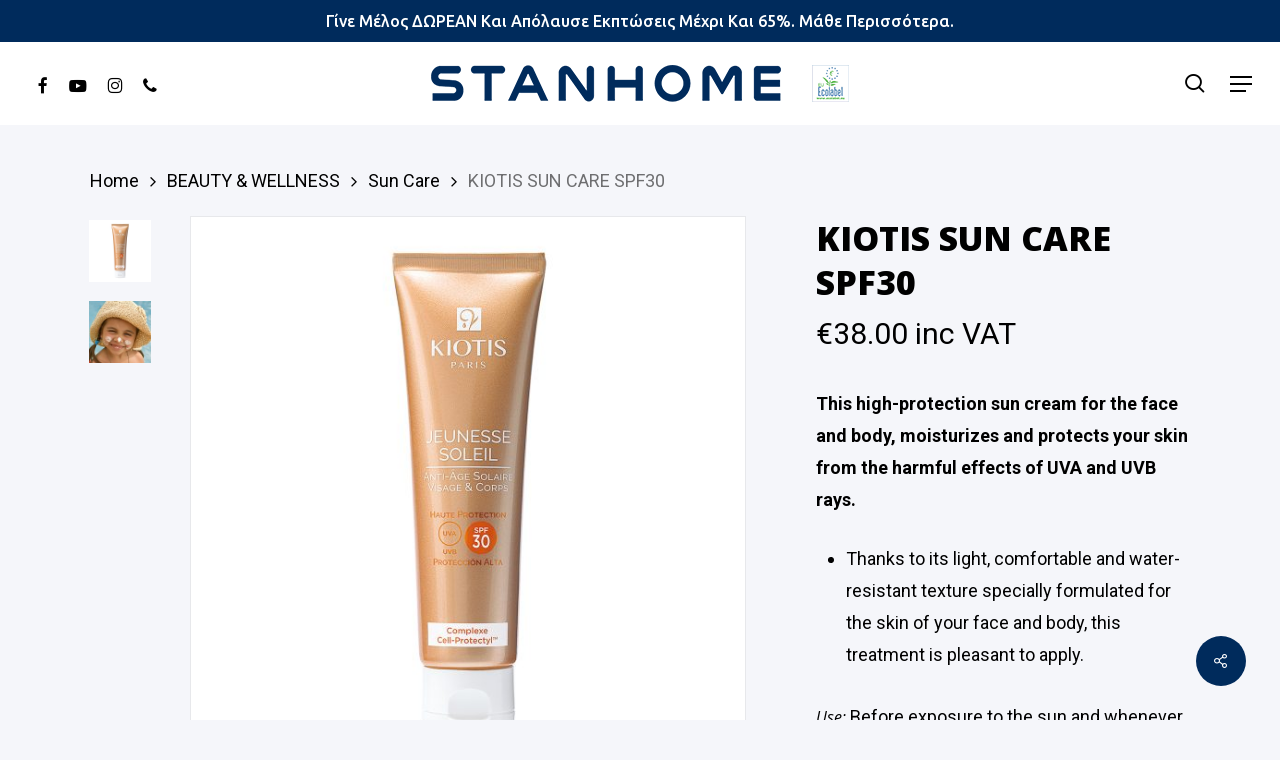

--- FILE ---
content_type: text/html; charset=UTF-8
request_url: https://stanhome.com.cy/en/product/kiotis-sun-care-spf30/
body_size: 24075
content:
<!DOCTYPE html>

<html lang="en-US" class="no-js">
<head>

    <meta charset="UTF-8">

    <meta name="viewport" content="width=device-width, initial-scale=1, maximum-scale=1, user-scalable=0" /><meta name='robots' content='index, follow, max-image-preview:large, max-snippet:-1, max-video-preview:-1' />
	<style>img:is([sizes="auto" i], [sizes^="auto," i]) { contain-intrinsic-size: 3000px 1500px }</style>
	
	<!-- This site is optimized with the Yoast SEO plugin v25.8 - https://yoast.com/wordpress/plugins/seo/ -->
	<title>KIOTIS SUN CARE SPF30 - Προϊόντα για Sun Care - Stanhome Cyprus</title>
	<meta name="description" content="This high-protection sun cream for the face and body, moisturizes and protects your skin from the harmful effects of UVA and UVB rays.    Thanks to its light, comfortable and water-resistant texture specially formulated for the skin of your face and body, this treatment is pleasant to apply.   Use: Before exposure to the sun and whenever necessary to repeat.  Results: 100% sun protection and prevent from premature skin ageing.   100ml  SCIENTIFIC INNOVATION CELL-PROTECTYLTM  CELL PROTECTYLTM consists of Australian Sandalwood essential oil which is a firming and powerful active ingredient that protects cells from UVA / UVB rays  Now you can enjoy the sun in a healthy way, maintaining the youthfulness of the skin" />
	<link rel="canonical" href="https://stanhome.com.cy/en/product/kiotis-sun-care-spf30/" />
	<meta property="og:locale" content="en_US" />
	<meta property="og:type" content="article" />
	<meta property="og:title" content="KIOTIS SUN CARE SPF30 - Προϊόντα για Sun Care - Stanhome Cyprus" />
	<meta property="og:description" content="This high-protection sun cream for the face and body, moisturizes and protects your skin from the harmful effects of UVA and UVB rays.    Thanks to its light, comfortable and water-resistant texture specially formulated for the skin of your face and body, this treatment is pleasant to apply.   Use: Before exposure to the sun and whenever necessary to repeat.  Results: 100% sun protection and prevent from premature skin ageing.   100ml  SCIENTIFIC INNOVATION CELL-PROTECTYLTM  CELL PROTECTYLTM consists of Australian Sandalwood essential oil which is a firming and powerful active ingredient that protects cells from UVA / UVB rays  Now you can enjoy the sun in a healthy way, maintaining the youthfulness of the skin" />
	<meta property="og:url" content="https://stanhome.com.cy/en/product/kiotis-sun-care-spf30/" />
	<meta property="og:site_name" content="Stanhome Cyprus" />
	<meta property="article:publisher" content="https://www.facebook.com/stanhome.cyprus/" />
	<meta property="article:modified_time" content="2024-02-15T10:26:32+00:00" />
	<meta property="og:image" content="https://stanhome.com.cy/wp-content/uploads/2019/11/Jeunesse-Soleil-30.jpg" />
	<meta property="og:image:width" content="1200" />
	<meta property="og:image:height" content="1200" />
	<meta property="og:image:type" content="image/jpeg" />
	<meta name="twitter:card" content="summary_large_image" />
	<meta name="twitter:label1" content="Est. reading time" />
	<meta name="twitter:data1" content="1 minute" />
	<script type="application/ld+json" class="yoast-schema-graph">{"@context":"https://schema.org","@graph":[{"@type":"WebPage","@id":"https://stanhome.com.cy/en/product/kiotis-sun-care-spf30/","url":"https://stanhome.com.cy/en/product/kiotis-sun-care-spf30/","name":"KIOTIS SUN CARE SPF30 - Προϊόντα για Sun Care - Stanhome Cyprus","isPartOf":{"@id":"https://stanhome.com.cy/en/#website"},"primaryImageOfPage":{"@id":"https://stanhome.com.cy/en/product/kiotis-sun-care-spf30/#primaryimage"},"image":{"@id":"https://stanhome.com.cy/en/product/kiotis-sun-care-spf30/#primaryimage"},"thumbnailUrl":"https://stanhome.com.cy/wp-content/uploads/2019/11/Jeunesse-Soleil-30.jpg","datePublished":"2019-11-20T09:36:56+00:00","dateModified":"2024-02-15T10:26:32+00:00","description":"This high-protection sun cream for the face and body, moisturizes and protects your skin from the harmful effects of UVA and UVB rays. Thanks to its light, comfortable and water-resistant texture specially formulated for the skin of your face and body, this treatment is pleasant to apply. Use: Before exposure to the sun and whenever necessary to repeat. Results: 100% sun protection and prevent from premature skin ageing. 100ml SCIENTIFIC INNOVATION CELL-PROTECTYLTM CELL PROTECTYLTM consists of Australian Sandalwood essential oil which is a firming and powerful active ingredient that protects cells from UVA / UVB rays Now you can enjoy the sun in a healthy way, maintaining the youthfulness of the skin","breadcrumb":{"@id":"https://stanhome.com.cy/en/product/kiotis-sun-care-spf30/#breadcrumb"},"inLanguage":"en-US","potentialAction":[{"@type":"ReadAction","target":["https://stanhome.com.cy/en/product/kiotis-sun-care-spf30/"]}]},{"@type":"ImageObject","inLanguage":"en-US","@id":"https://stanhome.com.cy/en/product/kiotis-sun-care-spf30/#primaryimage","url":"https://stanhome.com.cy/wp-content/uploads/2019/11/Jeunesse-Soleil-30.jpg","contentUrl":"https://stanhome.com.cy/wp-content/uploads/2019/11/Jeunesse-Soleil-30.jpg","width":1200,"height":1200},{"@type":"BreadcrumbList","@id":"https://stanhome.com.cy/en/product/kiotis-sun-care-spf30/#breadcrumb","itemListElement":[{"@type":"ListItem","position":1,"name":"Home","item":"https://stanhome.com.cy/en/"},{"@type":"ListItem","position":2,"name":"Shop","item":"https://stanhome.com.cy/en/shop/"},{"@type":"ListItem","position":3,"name":"KIOTIS SUN CARE SPF30"}]},{"@type":"WebSite","@id":"https://stanhome.com.cy/en/#website","url":"https://stanhome.com.cy/en/","name":"Stanhome Cyprus","description":"Home Care | Family Care | Personal Care Products","publisher":{"@id":"https://stanhome.com.cy/en/#organization"},"potentialAction":[{"@type":"SearchAction","target":{"@type":"EntryPoint","urlTemplate":"https://stanhome.com.cy/en/?s={search_term_string}"},"query-input":{"@type":"PropertyValueSpecification","valueRequired":true,"valueName":"search_term_string"}}],"inLanguage":"en-US"},{"@type":"Organization","@id":"https://stanhome.com.cy/en/#organization","name":"C.P Young And Active Traders Ltd","url":"https://stanhome.com.cy/en/","logo":{"@type":"ImageObject","inLanguage":"en-US","@id":"https://stanhome.com.cy/en/#/schema/logo/image/","url":"https://stanhome.com.cy/wp-content/uploads/2019/10/stanhome-logo@2.png","contentUrl":"https://stanhome.com.cy/wp-content/uploads/2019/10/stanhome-logo@2.png","width":700,"height":74,"caption":"C.P Young And Active Traders Ltd"},"image":{"@id":"https://stanhome.com.cy/en/#/schema/logo/image/"},"sameAs":["https://www.facebook.com/stanhome.cyprus/","https://www.instagram.com/stanhome.cyprus/","https://www.youtube.com/channel/UChcVXzpkQHpNpTwXyRol0YA/"]}]}</script>
	<!-- / Yoast SEO plugin. -->


<link rel='dns-prefetch' href='//fonts.googleapis.com' />
<link rel="alternate" type="application/rss+xml" title="Stanhome Cyprus &raquo; Feed" href="https://stanhome.com.cy/en/feed/" />
<link rel="alternate" type="application/rss+xml" title="Stanhome Cyprus &raquo; Comments Feed" href="https://stanhome.com.cy/en/comments/feed/" />
<link rel="preload" href="https://stanhome.com.cy/wp-content/themes/salient/css/fonts/icomoon.woff?v=1.6" as="font" type="font/woff" crossorigin="anonymous"><style id='global-styles-inline-css' type='text/css'>
:root{--wp--preset--aspect-ratio--square: 1;--wp--preset--aspect-ratio--4-3: 4/3;--wp--preset--aspect-ratio--3-4: 3/4;--wp--preset--aspect-ratio--3-2: 3/2;--wp--preset--aspect-ratio--2-3: 2/3;--wp--preset--aspect-ratio--16-9: 16/9;--wp--preset--aspect-ratio--9-16: 9/16;--wp--preset--color--black: #000000;--wp--preset--color--cyan-bluish-gray: #abb8c3;--wp--preset--color--white: #ffffff;--wp--preset--color--pale-pink: #f78da7;--wp--preset--color--vivid-red: #cf2e2e;--wp--preset--color--luminous-vivid-orange: #ff6900;--wp--preset--color--luminous-vivid-amber: #fcb900;--wp--preset--color--light-green-cyan: #7bdcb5;--wp--preset--color--vivid-green-cyan: #00d084;--wp--preset--color--pale-cyan-blue: #8ed1fc;--wp--preset--color--vivid-cyan-blue: #0693e3;--wp--preset--color--vivid-purple: #9b51e0;--wp--preset--gradient--vivid-cyan-blue-to-vivid-purple: linear-gradient(135deg,rgba(6,147,227,1) 0%,rgb(155,81,224) 100%);--wp--preset--gradient--light-green-cyan-to-vivid-green-cyan: linear-gradient(135deg,rgb(122,220,180) 0%,rgb(0,208,130) 100%);--wp--preset--gradient--luminous-vivid-amber-to-luminous-vivid-orange: linear-gradient(135deg,rgba(252,185,0,1) 0%,rgba(255,105,0,1) 100%);--wp--preset--gradient--luminous-vivid-orange-to-vivid-red: linear-gradient(135deg,rgba(255,105,0,1) 0%,rgb(207,46,46) 100%);--wp--preset--gradient--very-light-gray-to-cyan-bluish-gray: linear-gradient(135deg,rgb(238,238,238) 0%,rgb(169,184,195) 100%);--wp--preset--gradient--cool-to-warm-spectrum: linear-gradient(135deg,rgb(74,234,220) 0%,rgb(151,120,209) 20%,rgb(207,42,186) 40%,rgb(238,44,130) 60%,rgb(251,105,98) 80%,rgb(254,248,76) 100%);--wp--preset--gradient--blush-light-purple: linear-gradient(135deg,rgb(255,206,236) 0%,rgb(152,150,240) 100%);--wp--preset--gradient--blush-bordeaux: linear-gradient(135deg,rgb(254,205,165) 0%,rgb(254,45,45) 50%,rgb(107,0,62) 100%);--wp--preset--gradient--luminous-dusk: linear-gradient(135deg,rgb(255,203,112) 0%,rgb(199,81,192) 50%,rgb(65,88,208) 100%);--wp--preset--gradient--pale-ocean: linear-gradient(135deg,rgb(255,245,203) 0%,rgb(182,227,212) 50%,rgb(51,167,181) 100%);--wp--preset--gradient--electric-grass: linear-gradient(135deg,rgb(202,248,128) 0%,rgb(113,206,126) 100%);--wp--preset--gradient--midnight: linear-gradient(135deg,rgb(2,3,129) 0%,rgb(40,116,252) 100%);--wp--preset--font-size--small: 13px;--wp--preset--font-size--medium: 20px;--wp--preset--font-size--large: 36px;--wp--preset--font-size--x-large: 42px;--wp--preset--spacing--20: 0.44rem;--wp--preset--spacing--30: 0.67rem;--wp--preset--spacing--40: 1rem;--wp--preset--spacing--50: 1.5rem;--wp--preset--spacing--60: 2.25rem;--wp--preset--spacing--70: 3.38rem;--wp--preset--spacing--80: 5.06rem;--wp--preset--shadow--natural: 6px 6px 9px rgba(0, 0, 0, 0.2);--wp--preset--shadow--deep: 12px 12px 50px rgba(0, 0, 0, 0.4);--wp--preset--shadow--sharp: 6px 6px 0px rgba(0, 0, 0, 0.2);--wp--preset--shadow--outlined: 6px 6px 0px -3px rgba(255, 255, 255, 1), 6px 6px rgba(0, 0, 0, 1);--wp--preset--shadow--crisp: 6px 6px 0px rgba(0, 0, 0, 1);}:root { --wp--style--global--content-size: 1300px;--wp--style--global--wide-size: 1300px; }:where(body) { margin: 0; }.wp-site-blocks > .alignleft { float: left; margin-right: 2em; }.wp-site-blocks > .alignright { float: right; margin-left: 2em; }.wp-site-blocks > .aligncenter { justify-content: center; margin-left: auto; margin-right: auto; }:where(.is-layout-flex){gap: 0.5em;}:where(.is-layout-grid){gap: 0.5em;}.is-layout-flow > .alignleft{float: left;margin-inline-start: 0;margin-inline-end: 2em;}.is-layout-flow > .alignright{float: right;margin-inline-start: 2em;margin-inline-end: 0;}.is-layout-flow > .aligncenter{margin-left: auto !important;margin-right: auto !important;}.is-layout-constrained > .alignleft{float: left;margin-inline-start: 0;margin-inline-end: 2em;}.is-layout-constrained > .alignright{float: right;margin-inline-start: 2em;margin-inline-end: 0;}.is-layout-constrained > .aligncenter{margin-left: auto !important;margin-right: auto !important;}.is-layout-constrained > :where(:not(.alignleft):not(.alignright):not(.alignfull)){max-width: var(--wp--style--global--content-size);margin-left: auto !important;margin-right: auto !important;}.is-layout-constrained > .alignwide{max-width: var(--wp--style--global--wide-size);}body .is-layout-flex{display: flex;}.is-layout-flex{flex-wrap: wrap;align-items: center;}.is-layout-flex > :is(*, div){margin: 0;}body .is-layout-grid{display: grid;}.is-layout-grid > :is(*, div){margin: 0;}body{padding-top: 0px;padding-right: 0px;padding-bottom: 0px;padding-left: 0px;}:root :where(.wp-element-button, .wp-block-button__link){background-color: #32373c;border-width: 0;color: #fff;font-family: inherit;font-size: inherit;line-height: inherit;padding: calc(0.667em + 2px) calc(1.333em + 2px);text-decoration: none;}.has-black-color{color: var(--wp--preset--color--black) !important;}.has-cyan-bluish-gray-color{color: var(--wp--preset--color--cyan-bluish-gray) !important;}.has-white-color{color: var(--wp--preset--color--white) !important;}.has-pale-pink-color{color: var(--wp--preset--color--pale-pink) !important;}.has-vivid-red-color{color: var(--wp--preset--color--vivid-red) !important;}.has-luminous-vivid-orange-color{color: var(--wp--preset--color--luminous-vivid-orange) !important;}.has-luminous-vivid-amber-color{color: var(--wp--preset--color--luminous-vivid-amber) !important;}.has-light-green-cyan-color{color: var(--wp--preset--color--light-green-cyan) !important;}.has-vivid-green-cyan-color{color: var(--wp--preset--color--vivid-green-cyan) !important;}.has-pale-cyan-blue-color{color: var(--wp--preset--color--pale-cyan-blue) !important;}.has-vivid-cyan-blue-color{color: var(--wp--preset--color--vivid-cyan-blue) !important;}.has-vivid-purple-color{color: var(--wp--preset--color--vivid-purple) !important;}.has-black-background-color{background-color: var(--wp--preset--color--black) !important;}.has-cyan-bluish-gray-background-color{background-color: var(--wp--preset--color--cyan-bluish-gray) !important;}.has-white-background-color{background-color: var(--wp--preset--color--white) !important;}.has-pale-pink-background-color{background-color: var(--wp--preset--color--pale-pink) !important;}.has-vivid-red-background-color{background-color: var(--wp--preset--color--vivid-red) !important;}.has-luminous-vivid-orange-background-color{background-color: var(--wp--preset--color--luminous-vivid-orange) !important;}.has-luminous-vivid-amber-background-color{background-color: var(--wp--preset--color--luminous-vivid-amber) !important;}.has-light-green-cyan-background-color{background-color: var(--wp--preset--color--light-green-cyan) !important;}.has-vivid-green-cyan-background-color{background-color: var(--wp--preset--color--vivid-green-cyan) !important;}.has-pale-cyan-blue-background-color{background-color: var(--wp--preset--color--pale-cyan-blue) !important;}.has-vivid-cyan-blue-background-color{background-color: var(--wp--preset--color--vivid-cyan-blue) !important;}.has-vivid-purple-background-color{background-color: var(--wp--preset--color--vivid-purple) !important;}.has-black-border-color{border-color: var(--wp--preset--color--black) !important;}.has-cyan-bluish-gray-border-color{border-color: var(--wp--preset--color--cyan-bluish-gray) !important;}.has-white-border-color{border-color: var(--wp--preset--color--white) !important;}.has-pale-pink-border-color{border-color: var(--wp--preset--color--pale-pink) !important;}.has-vivid-red-border-color{border-color: var(--wp--preset--color--vivid-red) !important;}.has-luminous-vivid-orange-border-color{border-color: var(--wp--preset--color--luminous-vivid-orange) !important;}.has-luminous-vivid-amber-border-color{border-color: var(--wp--preset--color--luminous-vivid-amber) !important;}.has-light-green-cyan-border-color{border-color: var(--wp--preset--color--light-green-cyan) !important;}.has-vivid-green-cyan-border-color{border-color: var(--wp--preset--color--vivid-green-cyan) !important;}.has-pale-cyan-blue-border-color{border-color: var(--wp--preset--color--pale-cyan-blue) !important;}.has-vivid-cyan-blue-border-color{border-color: var(--wp--preset--color--vivid-cyan-blue) !important;}.has-vivid-purple-border-color{border-color: var(--wp--preset--color--vivid-purple) !important;}.has-vivid-cyan-blue-to-vivid-purple-gradient-background{background: var(--wp--preset--gradient--vivid-cyan-blue-to-vivid-purple) !important;}.has-light-green-cyan-to-vivid-green-cyan-gradient-background{background: var(--wp--preset--gradient--light-green-cyan-to-vivid-green-cyan) !important;}.has-luminous-vivid-amber-to-luminous-vivid-orange-gradient-background{background: var(--wp--preset--gradient--luminous-vivid-amber-to-luminous-vivid-orange) !important;}.has-luminous-vivid-orange-to-vivid-red-gradient-background{background: var(--wp--preset--gradient--luminous-vivid-orange-to-vivid-red) !important;}.has-very-light-gray-to-cyan-bluish-gray-gradient-background{background: var(--wp--preset--gradient--very-light-gray-to-cyan-bluish-gray) !important;}.has-cool-to-warm-spectrum-gradient-background{background: var(--wp--preset--gradient--cool-to-warm-spectrum) !important;}.has-blush-light-purple-gradient-background{background: var(--wp--preset--gradient--blush-light-purple) !important;}.has-blush-bordeaux-gradient-background{background: var(--wp--preset--gradient--blush-bordeaux) !important;}.has-luminous-dusk-gradient-background{background: var(--wp--preset--gradient--luminous-dusk) !important;}.has-pale-ocean-gradient-background{background: var(--wp--preset--gradient--pale-ocean) !important;}.has-electric-grass-gradient-background{background: var(--wp--preset--gradient--electric-grass) !important;}.has-midnight-gradient-background{background: var(--wp--preset--gradient--midnight) !important;}.has-small-font-size{font-size: var(--wp--preset--font-size--small) !important;}.has-medium-font-size{font-size: var(--wp--preset--font-size--medium) !important;}.has-large-font-size{font-size: var(--wp--preset--font-size--large) !important;}.has-x-large-font-size{font-size: var(--wp--preset--font-size--x-large) !important;}
:where(.wp-block-post-template.is-layout-flex){gap: 1.25em;}:where(.wp-block-post-template.is-layout-grid){gap: 1.25em;}
:where(.wp-block-columns.is-layout-flex){gap: 2em;}:where(.wp-block-columns.is-layout-grid){gap: 2em;}
:root :where(.wp-block-pullquote){font-size: 1.5em;line-height: 1.6;}
</style>
<link rel='stylesheet' id='contact-form-7-css' href='https://stanhome.com.cy/wp-content/plugins/contact-form-7/includes/css/styles.css?ver=6.1.1' type='text/css' media='all' />
<link rel='stylesheet' id='salient-social-css' href='https://stanhome.com.cy/wp-content/plugins/salient-social/css/style.css?ver=1.2.5' type='text/css' media='all' />
<style id='salient-social-inline-css' type='text/css'>

  .sharing-default-minimal .nectar-love.loved,
  body .nectar-social[data-color-override="override"].fixed > a:before, 
  body .nectar-social[data-color-override="override"].fixed .nectar-social-inner a,
  .sharing-default-minimal .nectar-social[data-color-override="override"] .nectar-social-inner a:hover,
  .nectar-social.vertical[data-color-override="override"] .nectar-social-inner a:hover {
    background-color: #002b5c;
  }
  .nectar-social.hover .nectar-love.loved,
  .nectar-social.hover > .nectar-love-button a:hover,
  .nectar-social[data-color-override="override"].hover > div a:hover,
  #single-below-header .nectar-social[data-color-override="override"].hover > div a:hover,
  .nectar-social[data-color-override="override"].hover .share-btn:hover,
  .sharing-default-minimal .nectar-social[data-color-override="override"] .nectar-social-inner a {
    border-color: #002b5c;
  }
  #single-below-header .nectar-social.hover .nectar-love.loved i,
  #single-below-header .nectar-social.hover[data-color-override="override"] a:hover,
  #single-below-header .nectar-social.hover[data-color-override="override"] a:hover i,
  #single-below-header .nectar-social.hover .nectar-love-button a:hover i,
  .nectar-love:hover i,
  .hover .nectar-love:hover .total_loves,
  .nectar-love.loved i,
  .nectar-social.hover .nectar-love.loved .total_loves,
  .nectar-social.hover .share-btn:hover, 
  .nectar-social[data-color-override="override"].hover .nectar-social-inner a:hover,
  .nectar-social[data-color-override="override"].hover > div:hover span,
  .sharing-default-minimal .nectar-social[data-color-override="override"] .nectar-social-inner a:not(:hover) i,
  .sharing-default-minimal .nectar-social[data-color-override="override"] .nectar-social-inner a:not(:hover) {
    color: #002b5c;
  }
</style>
<link rel='stylesheet' id='photoswipe-css' href='https://stanhome.com.cy/wp-content/plugins/woocommerce/assets/css/photoswipe/photoswipe.min.css?ver=10.1.2' type='text/css' media='all' />
<link rel='stylesheet' id='photoswipe-default-skin-css' href='https://stanhome.com.cy/wp-content/plugins/woocommerce/assets/css/photoswipe/default-skin/default-skin.min.css?ver=10.1.2' type='text/css' media='all' />
<link rel='stylesheet' id='woocommerce-layout-css' href='https://stanhome.com.cy/wp-content/plugins/woocommerce/assets/css/woocommerce-layout.css?ver=10.1.2' type='text/css' media='all' />
<link rel='stylesheet' id='woocommerce-smallscreen-css' href='https://stanhome.com.cy/wp-content/plugins/woocommerce/assets/css/woocommerce-smallscreen.css?ver=10.1.2' type='text/css' media='only screen and (max-width: 768px)' />
<link rel='stylesheet' id='woocommerce-general-css' href='https://stanhome.com.cy/wp-content/plugins/woocommerce/assets/css/woocommerce.css?ver=10.1.2' type='text/css' media='all' />
<style id='woocommerce-inline-inline-css' type='text/css'>
.woocommerce form .form-row .required { visibility: visible; }
</style>
<link rel='stylesheet' id='wpml-menu-item-0-css' href='https://stanhome.com.cy/wp-content/plugins/sitepress-multilingual-cms/templates/language-switchers/menu-item/style.min.css?ver=1' type='text/css' media='all' />
<link rel='stylesheet' id='brands-styles-css' href='https://stanhome.com.cy/wp-content/plugins/woocommerce/assets/css/brands.css?ver=10.1.2' type='text/css' media='all' />
<link rel='stylesheet' id='font-awesome-css' href='https://stanhome.com.cy/wp-content/themes/salient/css/font-awesome.min.css?ver=4.7.1' type='text/css' media='all' />
<link rel='stylesheet' id='salient-grid-system-css' href='https://stanhome.com.cy/wp-content/themes/salient/css/build/grid-system.css?ver=17.3.0' type='text/css' media='all' />
<link rel='stylesheet' id='main-styles-css' href='https://stanhome.com.cy/wp-content/themes/salient/css/build/style.css?ver=17.3.0' type='text/css' media='all' />
<style id='main-styles-inline-css' type='text/css'>
@media only screen and (max-width:999px){#ajax-content-wrap .top-level .nectar-post-grid[data-animation*="fade"] .nectar-post-grid-item,#ajax-content-wrap .top-level .nectar-post-grid[data-animation="zoom-out-reveal"] .nectar-post-grid-item *:not(.content):not(.bg-overlay),#ajax-content-wrap .top-level .nectar-post-grid[data-animation="zoom-out-reveal"] .nectar-post-grid-item *:before{transform:none;opacity:1;clip-path:none;}#ajax-content-wrap .top-level .nectar-post-grid[data-animation="zoom-out-reveal"] .nectar-post-grid-item .nectar-el-parallax-scroll .nectar-post-grid-item-bg-wrap-inner{transform:scale(1.275);}}.wpb_row.vc_row.top-level .nectar-video-bg{opacity:1;height:100%;width:100%;object-fit:cover;object-position:center center;}body.using-mobile-browser .wpb_row.vc_row.top-level .nectar-video-wrap{left:0;}body.using-mobile-browser .wpb_row.vc_row.top-level.full-width-section .nectar-video-wrap:not(.column-video){left:50%;}body.using-mobile-browser #nectar_fullscreen_rows[data-mobile-disable="off"] .wpb_row.vc_row.top-level.full-width-section .nectar-video-wrap:not(.column-video){left:0;}.wpb_row.vc_row.top-level .nectar-video-wrap{opacity:1;width:100%;}body .wpb_row.parallax_section.top-level > .nectar-video-wrap video:not(.translate){opacity:1;}.top-level .portfolio-items[data-loading=lazy-load] .col .inner-wrap.animated .top-level-image{opacity:1;}.wpb_row.vc_row.top-level .column-image-bg-wrap[data-n-parallax-bg="true"] .column-image-bg,.wpb_row.vc_row.top-level + .wpb_row .column-image-bg-wrap[data-n-parallax-bg="true"] .column-image-bg,#portfolio-extra > .wpb_row.vc_row.parallax_section:first-child .row-bg{transform:none!important;height:100%!important;opacity:1;}#portfolio-extra > .wpb_row.vc_row.parallax_section .row-bg{background-attachment:scroll;}.scroll-down-wrap.hidden{transform:none;opacity:1;}#ajax-loading-screen[data-disable-mobile="0"]{display:none!important;}body[data-slide-out-widget-area-style="slide-out-from-right"].material .slide_out_area_close.hide_until_rendered{opacity:0;}
</style>
<link rel='stylesheet' id='nectar-header-layout-centered-bottom-bar-css' href='https://stanhome.com.cy/wp-content/themes/salient/css/build/header/header-layout-centered-bottom-bar.css?ver=17.3.0' type='text/css' media='all' />
<link rel='stylesheet' id='nectar-header-secondary-nav-css' href='https://stanhome.com.cy/wp-content/themes/salient/css/build/header/header-secondary-nav.css?ver=17.3.0' type='text/css' media='all' />
<link rel='stylesheet' id='nectar-element-recent-posts-css' href='https://stanhome.com.cy/wp-content/themes/salient/css/build/elements/element-recent-posts.css?ver=17.3.0' type='text/css' media='all' />
<link rel='stylesheet' id='nectar-cf7-css' href='https://stanhome.com.cy/wp-content/themes/salient/css/build/third-party/cf7.css?ver=17.3.0' type='text/css' media='all' />
<link rel='stylesheet' id='nectar_default_font_open_sans-css' href='https://fonts.googleapis.com/css?family=Open+Sans%3A300%2C400%2C600%2C700&#038;subset=latin%2Clatin-ext&#038;display=swap' type='text/css' media='all' />
<link rel='stylesheet' id='responsive-css' href='https://stanhome.com.cy/wp-content/themes/salient/css/build/responsive.css?ver=17.3.0' type='text/css' media='all' />
<link rel='stylesheet' id='nectar-product-style-minimal-css' href='https://stanhome.com.cy/wp-content/themes/salient/css/build/third-party/woocommerce/product-style-minimal.css?ver=17.3.0' type='text/css' media='all' />
<link rel='stylesheet' id='woocommerce-css' href='https://stanhome.com.cy/wp-content/themes/salient/css/build/woocommerce.css?ver=17.3.0' type='text/css' media='all' />
<link rel='stylesheet' id='nectar-woocommerce-single-css' href='https://stanhome.com.cy/wp-content/themes/salient/css/build/third-party/woocommerce/product-single.css?ver=17.3.0' type='text/css' media='all' />
<link rel='stylesheet' id='select2-css' href='https://stanhome.com.cy/wp-content/plugins/woocommerce/assets/css/select2.css?ver=10.1.2' type='text/css' media='all' />
<link rel='stylesheet' id='skin-material-css' href='https://stanhome.com.cy/wp-content/themes/salient/css/build/skin-material.css?ver=17.3.0' type='text/css' media='all' />
<style id='salient-wp-menu-dynamic-fallback-inline-css' type='text/css'>
#header-outer .nectar-ext-menu-item .image-layer-outer,#header-outer .nectar-ext-menu-item .image-layer,#header-outer .nectar-ext-menu-item .color-overlay,#slide-out-widget-area .nectar-ext-menu-item .image-layer-outer,#slide-out-widget-area .nectar-ext-menu-item .color-overlay,#slide-out-widget-area .nectar-ext-menu-item .image-layer{position:absolute;top:0;left:0;width:100%;height:100%;overflow:hidden;}.nectar-ext-menu-item .inner-content{position:relative;z-index:10;width:100%;}.nectar-ext-menu-item .image-layer{background-size:cover;background-position:center;transition:opacity 0.25s ease 0.1s;}.nectar-ext-menu-item .image-layer video{object-fit:cover;width:100%;height:100%;}#header-outer nav .nectar-ext-menu-item .image-layer:not(.loaded){background-image:none!important;}#header-outer nav .nectar-ext-menu-item .image-layer{opacity:0;}#header-outer nav .nectar-ext-menu-item .image-layer.loaded{opacity:1;}.nectar-ext-menu-item span[class*="inherit-h"] + .menu-item-desc{margin-top:0.4rem;}#mobile-menu .nectar-ext-menu-item .title,#slide-out-widget-area .nectar-ext-menu-item .title,.nectar-ext-menu-item .menu-title-text,.nectar-ext-menu-item .menu-item-desc{position:relative;}.nectar-ext-menu-item .menu-item-desc{display:block;line-height:1.4em;}body #slide-out-widget-area .nectar-ext-menu-item .menu-item-desc{line-height:1.4em;}#mobile-menu .nectar-ext-menu-item .title,#slide-out-widget-area .nectar-ext-menu-item:not(.style-img-above-text) .title,.nectar-ext-menu-item:not(.style-img-above-text) .menu-title-text,.nectar-ext-menu-item:not(.style-img-above-text) .menu-item-desc,.nectar-ext-menu-item:not(.style-img-above-text) i:before,.nectar-ext-menu-item:not(.style-img-above-text) .svg-icon{color:#fff;}#mobile-menu .nectar-ext-menu-item.style-img-above-text .title{color:inherit;}.sf-menu li ul li a .nectar-ext-menu-item .menu-title-text:after{display:none;}.menu-item .widget-area-active[data-margin="default"] > div:not(:last-child){margin-bottom:20px;}.nectar-ext-menu-item__button{display:inline-block;padding-top:2em;}#header-outer nav li:not([class*="current"]) > a .nectar-ext-menu-item .inner-content.has-button .title .menu-title-text{background-image:none;}.nectar-ext-menu-item__button .nectar-cta:not([data-color="transparent"]){margin-top:.8em;margin-bottom:.8em;}.nectar-ext-menu-item .color-overlay{transition:opacity 0.5s cubic-bezier(.15,.75,.5,1);}.nectar-ext-menu-item:hover .hover-zoom-in-slow .image-layer{transform:scale(1.15);transition:transform 4s cubic-bezier(0.1,0.2,.7,1);}.nectar-ext-menu-item:hover .hover-zoom-in-slow .color-overlay{transition:opacity 1.5s cubic-bezier(.15,.75,.5,1);}.nectar-ext-menu-item .hover-zoom-in-slow .image-layer{transition:transform 0.5s cubic-bezier(.15,.75,.5,1);}.nectar-ext-menu-item .hover-zoom-in-slow .color-overlay{transition:opacity 0.5s cubic-bezier(.15,.75,.5,1);}.nectar-ext-menu-item:hover .hover-zoom-in .image-layer{transform:scale(1.12);}.nectar-ext-menu-item .hover-zoom-in .image-layer{transition:transform 0.5s cubic-bezier(.15,.75,.5,1);}.nectar-ext-menu-item{display:flex;text-align:left;}#slide-out-widget-area .nectar-ext-menu-item .title,#slide-out-widget-area .nectar-ext-menu-item .menu-item-desc,#slide-out-widget-area .nectar-ext-menu-item .menu-title-text,#mobile-menu .nectar-ext-menu-item .title,#mobile-menu .nectar-ext-menu-item .menu-item-desc,#mobile-menu .nectar-ext-menu-item .menu-title-text{color:inherit!important;}#slide-out-widget-area .nectar-ext-menu-item,#mobile-menu .nectar-ext-menu-item{display:block;}#slide-out-widget-area .nectar-ext-menu-item .inner-content,#mobile-menu .nectar-ext-menu-item .inner-content{width:100%;}#slide-out-widget-area.fullscreen-alt .nectar-ext-menu-item,#slide-out-widget-area.fullscreen .nectar-ext-menu-item{text-align:center;}#header-outer .nectar-ext-menu-item.style-img-above-text .image-layer-outer,#slide-out-widget-area .nectar-ext-menu-item.style-img-above-text .image-layer-outer{position:relative;}#header-outer .nectar-ext-menu-item.style-img-above-text,#slide-out-widget-area .nectar-ext-menu-item.style-img-above-text{flex-direction:column;}
</style>
<link rel='stylesheet' id='dynamic-css-css' href='https://stanhome.com.cy/wp-content/themes/salient/css/salient-dynamic-styles.css?ver=83630' type='text/css' media='all' />
<style id='dynamic-css-inline-css' type='text/css'>
#header-space{background-color:#f5f6fa}@media only screen and (min-width:1000px){body #ajax-content-wrap.no-scroll{min-height:calc(100vh - 168px);height:calc(100vh - 168px)!important;}}@media only screen and (min-width:1000px){#page-header-wrap.fullscreen-header,#page-header-wrap.fullscreen-header #page-header-bg,html:not(.nectar-box-roll-loaded) .nectar-box-roll > #page-header-bg.fullscreen-header,.nectar_fullscreen_zoom_recent_projects,#nectar_fullscreen_rows:not(.afterLoaded) > div{height:calc(100vh - 167px);}.wpb_row.vc_row-o-full-height.top-level,.wpb_row.vc_row-o-full-height.top-level > .col.span_12{min-height:calc(100vh - 167px);}html:not(.nectar-box-roll-loaded) .nectar-box-roll > #page-header-bg.fullscreen-header{top:168px;}.nectar-slider-wrap[data-fullscreen="true"]:not(.loaded),.nectar-slider-wrap[data-fullscreen="true"]:not(.loaded) .swiper-container{height:calc(100vh - 166px)!important;}.admin-bar .nectar-slider-wrap[data-fullscreen="true"]:not(.loaded),.admin-bar .nectar-slider-wrap[data-fullscreen="true"]:not(.loaded) .swiper-container{height:calc(100vh - 166px - 32px)!important;}}.admin-bar[class*="page-template-template-no-header"] .wpb_row.vc_row-o-full-height.top-level,.admin-bar[class*="page-template-template-no-header"] .wpb_row.vc_row-o-full-height.top-level > .col.span_12{min-height:calc(100vh - 32px);}body[class*="page-template-template-no-header"] .wpb_row.vc_row-o-full-height.top-level,body[class*="page-template-template-no-header"] .wpb_row.vc_row-o-full-height.top-level > .col.span_12{min-height:100vh;}@media only screen and (max-width:999px){.using-mobile-browser #nectar_fullscreen_rows:not(.afterLoaded):not([data-mobile-disable="on"]) > div{height:calc(100vh - 96px);}.using-mobile-browser .wpb_row.vc_row-o-full-height.top-level,.using-mobile-browser .wpb_row.vc_row-o-full-height.top-level > .col.span_12,[data-permanent-transparent="1"].using-mobile-browser .wpb_row.vc_row-o-full-height.top-level,[data-permanent-transparent="1"].using-mobile-browser .wpb_row.vc_row-o-full-height.top-level > .col.span_12{min-height:calc(100vh - 96px);}html:not(.nectar-box-roll-loaded) .nectar-box-roll > #page-header-bg.fullscreen-header,.nectar_fullscreen_zoom_recent_projects,.nectar-slider-wrap[data-fullscreen="true"]:not(.loaded),.nectar-slider-wrap[data-fullscreen="true"]:not(.loaded) .swiper-container,#nectar_fullscreen_rows:not(.afterLoaded):not([data-mobile-disable="on"]) > div{height:calc(100vh - 43px);}.wpb_row.vc_row-o-full-height.top-level,.wpb_row.vc_row-o-full-height.top-level > .col.span_12{min-height:calc(100vh - 43px);}body[data-transparent-header="false"] #ajax-content-wrap.no-scroll{min-height:calc(100vh - 43px);height:calc(100vh - 43px);}}.woocommerce.single-product #single-meta{position:relative!important;top:0!important;margin:0;left:8px;height:auto;}.woocommerce.single-product #single-meta:after{display:block;content:" ";clear:both;height:1px;}.woocommerce ul.products li.product.material,.woocommerce-page ul.products li.product.material{background-color:#ffffff;}.woocommerce ul.products li.product.minimal .product-wrap,.woocommerce ul.products li.product.minimal .background-color-expand,.woocommerce-page ul.products li.product.minimal .product-wrap,.woocommerce-page ul.products li.product.minimal .background-color-expand{background-color:#ffffff;}.icon-tiny[class^="icon-"].extra-color-2{color:#2ed397;}.icon-tiny[class^="icon-"].extra-color-2{color:#2ed397;}.screen-reader-text,.nectar-skip-to-content:not(:focus){border:0;clip:rect(1px,1px,1px,1px);clip-path:inset(50%);height:1px;margin:-1px;overflow:hidden;padding:0;position:absolute!important;width:1px;word-wrap:normal!important;}.row .col img:not([srcset]){width:auto;}.row .col img.img-with-animation.nectar-lazy:not([srcset]){width:100%;}
.grecaptcha-badge {
display: none !important;
}
</style>
<link rel='stylesheet' id='salient-child-style-css' href='https://stanhome.com.cy/wp-content/themes/salient-child/style.css?ver=17.3.0' type='text/css' media='all' />
<link rel='stylesheet' id='redux-google-fonts-salient_redux-css' href='https://fonts.googleapis.com/css?family=Ubuntu%3A500%7CRoboto%3A500%2C400%2C700%7COpen+Sans%3A700%2C800%2C600%2C400%2C400italic%7CMontserrat%3A500&#038;subset=greek-ext%2Clatin%2Clatin-ext&#038;display=swap&#038;ver=6.8.3' type='text/css' media='all' />
<script type="text/template" id="tmpl-variation-template">
	<div class="woocommerce-variation-description">{{{ data.variation.variation_description }}}</div>
	<div class="woocommerce-variation-price">{{{ data.variation.price_html }}}</div>
	<div class="woocommerce-variation-availability">{{{ data.variation.availability_html }}}</div>
</script>
<script type="text/template" id="tmpl-unavailable-variation-template">
	<p role="alert">Sorry, this product is unavailable. Please choose a different combination.</p>
</script>
<script type="text/javascript" src="https://stanhome.com.cy/wp-includes/js/jquery/jquery.min.js?ver=3.7.1" id="jquery-core-js"></script>
<script type="text/javascript" src="https://stanhome.com.cy/wp-includes/js/jquery/jquery-migrate.min.js?ver=3.4.1" id="jquery-migrate-js"></script>
<script type="text/javascript" src="https://stanhome.com.cy/wp-content/plugins/woocommerce/assets/js/jquery-blockui/jquery.blockUI.min.js?ver=2.7.0-wc.10.1.2" id="jquery-blockui-js" defer="defer" data-wp-strategy="defer"></script>
<script type="text/javascript" id="wc-add-to-cart-js-extra">
/* <![CDATA[ */
var wc_add_to_cart_params = {"ajax_url":"\/wp-admin\/admin-ajax.php?lang=en","wc_ajax_url":"\/en\/?wc-ajax=%%endpoint%%","i18n_view_cart":"View cart","cart_url":"https:\/\/stanhome.com.cy\/en\/?page_id=10","is_cart":"","cart_redirect_after_add":"no"};
/* ]]> */
</script>
<script type="text/javascript" src="https://stanhome.com.cy/wp-content/plugins/woocommerce/assets/js/frontend/add-to-cart.min.js?ver=10.1.2" id="wc-add-to-cart-js" defer="defer" data-wp-strategy="defer"></script>
<script type="text/javascript" src="https://stanhome.com.cy/wp-content/plugins/woocommerce/assets/js/zoom/jquery.zoom.min.js?ver=1.7.21-wc.10.1.2" id="zoom-js" defer="defer" data-wp-strategy="defer"></script>
<script type="text/javascript" src="https://stanhome.com.cy/wp-content/plugins/woocommerce/assets/js/photoswipe/photoswipe.min.js?ver=4.1.1-wc.10.1.2" id="photoswipe-js" defer="defer" data-wp-strategy="defer"></script>
<script type="text/javascript" src="https://stanhome.com.cy/wp-content/plugins/woocommerce/assets/js/photoswipe/photoswipe-ui-default.min.js?ver=4.1.1-wc.10.1.2" id="photoswipe-ui-default-js" defer="defer" data-wp-strategy="defer"></script>
<script type="text/javascript" id="wc-single-product-js-extra">
/* <![CDATA[ */
var wc_single_product_params = {"i18n_required_rating_text":"Please select a rating","i18n_rating_options":["1 of 5 stars","2 of 5 stars","3 of 5 stars","4 of 5 stars","5 of 5 stars"],"i18n_product_gallery_trigger_text":"View full-screen image gallery","review_rating_required":"yes","flexslider":{"rtl":false,"animation":"slide","smoothHeight":true,"directionNav":false,"controlNav":"thumbnails","slideshow":false,"animationSpeed":500,"animationLoop":false,"allowOneSlide":false},"zoom_enabled":"1","zoom_options":[],"photoswipe_enabled":"1","photoswipe_options":{"shareEl":false,"closeOnScroll":false,"history":false,"hideAnimationDuration":0,"showAnimationDuration":0},"flexslider_enabled":""};
/* ]]> */
</script>
<script type="text/javascript" src="https://stanhome.com.cy/wp-content/plugins/woocommerce/assets/js/frontend/single-product.min.js?ver=10.1.2" id="wc-single-product-js" defer="defer" data-wp-strategy="defer"></script>
<script type="text/javascript" src="https://stanhome.com.cy/wp-content/plugins/woocommerce/assets/js/js-cookie/js.cookie.min.js?ver=2.1.4-wc.10.1.2" id="js-cookie-js" defer="defer" data-wp-strategy="defer"></script>
<script type="text/javascript" id="woocommerce-js-extra">
/* <![CDATA[ */
var woocommerce_params = {"ajax_url":"\/wp-admin\/admin-ajax.php?lang=en","wc_ajax_url":"\/en\/?wc-ajax=%%endpoint%%","i18n_password_show":"Show password","i18n_password_hide":"Hide password"};
/* ]]> */
</script>
<script type="text/javascript" src="https://stanhome.com.cy/wp-content/plugins/woocommerce/assets/js/frontend/woocommerce.min.js?ver=10.1.2" id="woocommerce-js" defer="defer" data-wp-strategy="defer"></script>
<script type="text/javascript" src="https://stanhome.com.cy/wp-includes/js/underscore.min.js?ver=1.13.7" id="underscore-js"></script>
<script type="text/javascript" id="wp-util-js-extra">
/* <![CDATA[ */
var _wpUtilSettings = {"ajax":{"url":"\/wp-admin\/admin-ajax.php"}};
/* ]]> */
</script>
<script type="text/javascript" src="https://stanhome.com.cy/wp-includes/js/wp-util.min.js?ver=6.8.3" id="wp-util-js"></script>
<script type="text/javascript" id="wc-add-to-cart-variation-js-extra">
/* <![CDATA[ */
var wc_add_to_cart_variation_params = {"wc_ajax_url":"\/en\/?wc-ajax=%%endpoint%%","i18n_no_matching_variations_text":"Sorry, no products matched your selection. Please choose a different combination.","i18n_make_a_selection_text":"Please select some product options before adding this product to your cart.","i18n_unavailable_text":"Sorry, this product is unavailable. Please choose a different combination.","i18n_reset_alert_text":"Your selection has been reset. Please select some product options before adding this product to your cart."};
/* ]]> */
</script>
<script type="text/javascript" src="https://stanhome.com.cy/wp-content/plugins/woocommerce/assets/js/frontend/add-to-cart-variation.min.js?ver=10.1.2" id="wc-add-to-cart-variation-js" defer="defer" data-wp-strategy="defer"></script>
<script></script><link rel="https://api.w.org/" href="https://stanhome.com.cy/en/wp-json/" /><link rel="alternate" title="JSON" type="application/json" href="https://stanhome.com.cy/en/wp-json/wp/v2/product/3344" /><link rel="EditURI" type="application/rsd+xml" title="RSD" href="https://stanhome.com.cy/xmlrpc.php?rsd" />
<meta name="generator" content="WordPress 6.8.3" />
<meta name="generator" content="WooCommerce 10.1.2" />
<link rel='shortlink' href='https://stanhome.com.cy/en/?p=3344' />
<link rel="alternate" title="oEmbed (JSON)" type="application/json+oembed" href="https://stanhome.com.cy/en/wp-json/oembed/1.0/embed?url=https%3A%2F%2Fstanhome.com.cy%2Fen%2Fproduct%2Fkiotis-sun-care-spf30%2F" />
<link rel="alternate" title="oEmbed (XML)" type="text/xml+oembed" href="https://stanhome.com.cy/en/wp-json/oembed/1.0/embed?url=https%3A%2F%2Fstanhome.com.cy%2Fen%2Fproduct%2Fkiotis-sun-care-spf30%2F&#038;format=xml" />
<meta name="generator" content="WPML ver:4.7.6 stt:1,13;" />
<script type="text/javascript"> var root = document.getElementsByTagName( "html" )[0]; root.setAttribute( "class", "js" ); </script>	<noscript><style>.woocommerce-product-gallery{ opacity: 1 !important; }</style></noscript>
	<style type="text/css">.recentcomments a{display:inline !important;padding:0 !important;margin:0 !important;}</style>			<script  type="text/javascript">
				!function(f,b,e,v,n,t,s){if(f.fbq)return;n=f.fbq=function(){n.callMethod?
					n.callMethod.apply(n,arguments):n.queue.push(arguments)};if(!f._fbq)f._fbq=n;
					n.push=n;n.loaded=!0;n.version='2.0';n.queue=[];t=b.createElement(e);t.async=!0;
					t.src=v;s=b.getElementsByTagName(e)[0];s.parentNode.insertBefore(t,s)}(window,
					document,'script','https://connect.facebook.net/en_US/fbevents.js');
			</script>
			<!-- WooCommerce Facebook Integration Begin -->
			<script  type="text/javascript">

				fbq('init', '167828910311080', {}, {
    "agent": "woocommerce_0-10.1.2-3.5.7"
});

				document.addEventListener( 'DOMContentLoaded', function() {
					// Insert placeholder for events injected when a product is added to the cart through AJAX.
					document.body.insertAdjacentHTML( 'beforeend', '<div class=\"wc-facebook-pixel-event-placeholder\"></div>' );
				}, false );

			</script>
			<!-- WooCommerce Facebook Integration End -->
			<meta name="generator" content="Powered by WPBakery Page Builder - drag and drop page builder for WordPress."/>
<link rel="icon" href="https://stanhome.com.cy/wp-content/uploads/2019/10/cropped-favi-32x32.png" sizes="32x32" />
<link rel="icon" href="https://stanhome.com.cy/wp-content/uploads/2019/10/cropped-favi-192x192.png" sizes="192x192" />
<link rel="apple-touch-icon" href="https://stanhome.com.cy/wp-content/uploads/2019/10/cropped-favi-180x180.png" />
<meta name="msapplication-TileImage" content="https://stanhome.com.cy/wp-content/uploads/2019/10/cropped-favi-270x270.png" />
<noscript><style> .wpb_animate_when_almost_visible { opacity: 1; }</style></noscript><!-- Facebook Pixel Code -->
<script>
  !function(f,b,e,v,n,t,s)
  {if(f.fbq)return;n=f.fbq=function(){n.callMethod?
  n.callMethod.apply(n,arguments):n.queue.push(arguments)};
  if(!f._fbq)f._fbq=n;n.push=n;n.loaded=!0;n.version='2.0';
  n.queue=[];t=b.createElement(e);t.async=!0;
  t.src=v;s=b.getElementsByTagName(e)[0];
  s.parentNode.insertBefore(t,s)}(window, document,'script',
  'https://connect.facebook.net/en_US/fbevents.js');
  fbq('init', '2480566665326218');
  fbq('track', 'PageView');
</script>
<noscript><img height="1" width="1" style="display:none"
  src="https://www.facebook.com/tr?id=2480566665326218&ev=PageView&noscript=1"
/></noscript>
<!-- End Facebook Pixel Code -->

<!-- Global site tag (gtag.js) - Google Analytics -->
<script async src="https://www.googletagmanager.com/gtag/js?id=UA-151667301-1"></script>
<script>
  window.dataLayer = window.dataLayer || [];
  function gtag(){dataLayer.push(arguments);}
  gtag('js', new Date());

  gtag('config', 'UA-151667301-1');
</script>

</head>


<body class="wp-singular product-template-default single single-product postid-3344 wp-theme-salient wp-child-theme-salient-child theme-salient woocommerce woocommerce-page woocommerce-no-js nectar-auto-lightbox material wpb-js-composer js-comp-ver-8.4.1 vc_responsive" data-footer-reveal="false" data-footer-reveal-shadow="none" data-header-format="centered-menu-bottom-bar" data-body-border="off" data-boxed-style="" data-header-breakpoint="1300" data-dropdown-style="minimal" data-cae="easeOutQuart" data-cad="700" data-megamenu-width="contained" data-aie="none" data-ls="fancybox" data-apte="standard" data-hhun="0" data-fancy-form-rcs="1" data-form-style="default" data-form-submit="regular" data-is="minimal" data-button-style="slightly_rounded_shadow" data-user-account-button="false" data-flex-cols="true" data-col-gap="default" data-header-inherit-rc="false" data-header-search="true" data-animated-anchors="true" data-ajax-transitions="false" data-full-width-header="true" data-slide-out-widget-area="true" data-slide-out-widget-area-style="slide-out-from-right" data-user-set-ocm="off" data-loading-animation="none" data-bg-header="false" data-responsive="1" data-ext-responsive="true" data-ext-padding="90" data-header-resize="0" data-header-color="custom" data-cart="false" data-remove-m-parallax="" data-remove-m-video-bgs="" data-m-animate="0" data-force-header-trans-color="light" data-smooth-scrolling="0" data-permanent-transparent="false" >

	<script type="text/javascript">
	 (function(window, document) {

		document.documentElement.classList.remove("no-js");

		if(navigator.userAgent.match(/(Android|iPod|iPhone|iPad|BlackBerry|IEMobile|Opera Mini)/)) {
			document.body.className += " using-mobile-browser mobile ";
		}
		if(navigator.userAgent.match(/Mac/) && navigator.maxTouchPoints && navigator.maxTouchPoints > 2) {
			document.body.className += " using-ios-device ";
		}

		if( !("ontouchstart" in window) ) {

			var body = document.querySelector("body");
			var winW = window.innerWidth;
			var bodyW = body.clientWidth;

			if (winW > bodyW + 4) {
				body.setAttribute("style", "--scroll-bar-w: " + (winW - bodyW - 4) + "px");
			} else {
				body.setAttribute("style", "--scroll-bar-w: 0px");
			}
		}

	 })(window, document);
   </script><a href="#ajax-content-wrap" class="nectar-skip-to-content">Skip to main content</a><div class="ocm-effect-wrap"><div class="ocm-effect-wrap-inner">	
	<div id="header-space"  data-header-mobile-fixed='1'></div> 
	
	
	<div id="header-outer" data-has-menu="true" data-has-buttons="yes" data-header-button_style="default" data-using-pr-menu="false" data-mobile-fixed="1" data-ptnm="false" data-lhe="animated_underline" data-user-set-bg="#ffffff" data-format="centered-menu-bottom-bar" data-menu-bottom-bar-align="center" data-permanent-transparent="false" data-megamenu-rt="1" data-remove-fixed="0" data-header-resize="0" data-cart="false" data-transparency-option="" data-box-shadow="small" data-shrink-num="6" data-using-secondary="1" data-using-logo="1" data-logo-height="37" data-m-logo-height="20" data-padding="23" data-full-width="true" data-condense="true" >

		
	<div id="header-secondary-outer" class="centered-menu-bottom-bar" data-mobile="default" data-remove-fixed="0" data-lhe="animated_underline" data-secondary-text="true" data-full-width="true" data-mobile-fixed="1" data-permanent-transparent="false" >
		<div class="container">
			<nav aria-label="Secondary Navigation">
				<div class="nectar-center-text"><a href="/members/">Γίνε μέλος ΔΩΡΕΑΝ και απόλαυσε εκπτώσεις μέχρι και 65%. Μάθε περισσότερα.</a></div>
			</nav>
		</div>
	</div>


<div id="search-outer" class="nectar">
	<div id="search">
		<div class="container">
			 <div id="search-box">
				 <div class="inner-wrap">
					 <div class="col span_12">
						  <form role="search" action="https://stanhome.com.cy/en/" method="GET">
														 <input type="text" name="s" id="s" value="" aria-label="Search" placeholder="Search" />
							 
						<span>Hit enter to search or ESC to close</span>
												</form>
					</div><!--/span_12-->
				</div><!--/inner-wrap-->
			 </div><!--/search-box-->
			 <div id="close"><a href="#" role="button"><span class="screen-reader-text">Close Search</span>
				<span class="close-wrap"> <span class="close-line close-line1" role="presentation"></span> <span class="close-line close-line2" role="presentation"></span> </span>				 </a></div>
		 </div><!--/container-->
	</div><!--/search-->
</div><!--/search-outer-->

<header id="top" role="banner">
	<div class="container">
		<div class="row">
			<div class="col span_3">
								<a id="logo" href="https://stanhome.com.cy/en/" data-supplied-ml-starting-dark="false" data-supplied-ml-starting="false" data-supplied-ml="false" >
					<img class="stnd skip-lazy default-logo dark-version" width="418" height="37" alt="Stanhome Cyprus" src="https://stanhome.com.cy/wp-content/uploads/2024/10/stanhome-logo-new.png" srcset="https://stanhome.com.cy/wp-content/uploads/2024/10/stanhome-logo-new.png 1x, https://stanhome.com.cy/wp-content/uploads/2024/10/stanhome-logo-new@2.png 2x" />				</a>
									<nav class="left-side" data-using-pull-menu="false">
												<ul class="nectar-social"><li id="social-in-menu" class="button_social_group"><a target="_blank" rel="noopener" href="https://www.facebook.com/stanhome.cyprus/"><span class="screen-reader-text">facebook</span><i class="fa fa-facebook" aria-hidden="true"></i> </a><a target="_blank" rel="noopener" href="https://www.youtube.com/channel/UChcVXzpkQHpNpTwXyRol0YA/"><span class="screen-reader-text">youtube</span><i class="fa fa-youtube-play" aria-hidden="true"></i> </a><a target="_blank" rel="noopener" href="https://www.instagram.com/stanhome.cyprus/"><span class="screen-reader-text">instagram</span><i class="fa fa-instagram" aria-hidden="true"></i> </a><a  href=""><span class="screen-reader-text">phone</span><i class="fa fa-phone" aria-hidden="true"></i> </a> </li></ul>
				 	 					</nav>
					<nav class="right-side">
												<ul class="buttons" data-user-set-ocm="off"><li id="search-btn"><div><a href="#searchbox"><span class="icon-salient-search" aria-hidden="true"></span><span class="screen-reader-text">search</span></a></div> </li></ul>
																			<div class="slide-out-widget-area-toggle mobile-icon slide-out-from-right" data-custom-color="false" data-icon-animation="simple-transform">
								<div> <a href="#slide-out-widget-area" role="button" aria-label="Navigation Menu" aria-expanded="false" class="closed">
									<span class="screen-reader-text">Menu</span><span aria-hidden="true"> <i class="lines-button x2"> <i class="lines"></i> </i> </span> </a> </div>							</div>
											</nav>
							</div><!--/span_3-->

			<div class="col span_9 col_last">
									<div class="nectar-mobile-only mobile-header"><div class="inner"></div></div>
									<a class="mobile-search" href="#searchbox"><span class="nectar-icon icon-salient-search" aria-hidden="true"></span><span class="screen-reader-text">search</span></a>
														<div class="slide-out-widget-area-toggle mobile-icon slide-out-from-right" data-custom-color="false" data-icon-animation="simple-transform">
						<div> <a href="#slide-out-widget-area" role="button" aria-label="Navigation Menu" aria-expanded="false" class="closed">
							<span class="screen-reader-text">Menu</span><span aria-hidden="true"> <i class="lines-button x2"> <i class="lines"></i> </i> </span>						</a></div>
					</div>
				
									<nav aria-label="Main Menu">
													<ul class="sf-menu">
								<li id="menu-item-208" class="menu-item menu-item-type-post_type menu-item-object-page menu-item-home nectar-regular-menu-item menu-item-208"><a href="https://stanhome.com.cy/en/"><span class="menu-title-text">Home</span></a></li>
<li id="menu-item-207" class="megamenu columns-3 menu-item menu-item-type-post_type menu-item-object-page menu-item-has-children nectar-regular-menu-item sf-with-ul menu-item-207"><a href="https://stanhome.com.cy/en/shop/" aria-haspopup="true" aria-expanded="false"><span class="menu-title-text">Our Produts</span><span class="sf-sub-indicator"><i class="fa fa-angle-down icon-in-menu" aria-hidden="true"></i></span></a>
<ul class="sub-menu">
	<li id="menu-item-209" class="menu-item menu-item-type-taxonomy menu-item-object-product_cat menu-item-has-children nectar-regular-menu-item menu-item-209"><a href="https://stanhome.com.cy/en/product-category/home-care/" aria-haspopup="true" aria-expanded="false"><span class="menu-title-text">HOME CARE</span><span class="sf-sub-indicator"><i class="fa fa-angle-right icon-in-menu" aria-hidden="true"></i></span></a>
	<ul class="sub-menu">
		<li id="menu-item-212" class="menu-item menu-item-type-taxonomy menu-item-object-product_cat nectar-regular-menu-item menu-item-212"><a href="https://stanhome.com.cy/en/product-category/home-care/dust/"><span class="menu-title-text">Dust</span></a></li>
		<li id="menu-item-213" class="menu-item menu-item-type-taxonomy menu-item-object-product_cat nectar-regular-menu-item menu-item-213"><a href="https://stanhome.com.cy/en/product-category/home-care/floors/"><span class="menu-title-text">Floors</span></a></li>
		<li id="menu-item-216" class="menu-item menu-item-type-taxonomy menu-item-object-product_cat nectar-regular-menu-item menu-item-216"><a href="https://stanhome.com.cy/en/product-category/home-care/kitchen/"><span class="menu-title-text">Kitchen</span></a></li>
		<li id="menu-item-218" class="menu-item menu-item-type-taxonomy menu-item-object-product_cat nectar-regular-menu-item menu-item-218"><a href="https://stanhome.com.cy/en/product-category/home-care/windows/"><span class="menu-title-text">Windows</span></a></li>
		<li id="menu-item-211" class="menu-item menu-item-type-taxonomy menu-item-object-product_cat nectar-regular-menu-item menu-item-211"><a href="https://stanhome.com.cy/en/product-category/home-care/bath-care/"><span class="menu-title-text">Bath Care</span></a></li>
		<li id="menu-item-217" class="menu-item menu-item-type-taxonomy menu-item-object-product_cat nectar-regular-menu-item menu-item-217"><a href="https://stanhome.com.cy/en/product-category/home-care/washing-up/"><span class="menu-title-text">Washing Up</span></a></li>
		<li id="menu-item-210" class="menu-item menu-item-type-taxonomy menu-item-object-product_cat nectar-regular-menu-item menu-item-210"><a href="https://stanhome.com.cy/en/product-category/home-care/air-deodorant/"><span class="menu-title-text">Air Deodorant</span></a></li>
		<li id="menu-item-215" class="menu-item menu-item-type-taxonomy menu-item-object-product_cat nectar-regular-menu-item menu-item-215"><a href="https://stanhome.com.cy/en/product-category/home-care/hard-housework/"><span class="menu-title-text">Hard Housework</span></a></li>
		<li id="menu-item-214" class="menu-item menu-item-type-taxonomy menu-item-object-product_cat nectar-regular-menu-item menu-item-214"><a href="https://stanhome.com.cy/en/product-category/home-care/furniture-leather-metals/"><span class="menu-title-text">Furniture &#8211; Leather &#8211; Metals</span></a></li>
	</ul>
</li>
	<li id="menu-item-1520" class="menu-item menu-item-type-taxonomy menu-item-object-product_cat menu-item-has-children nectar-regular-menu-item menu-item-1520"><a href="https://stanhome.com.cy/en/product-category/family-expert/" aria-haspopup="true" aria-expanded="false"><span class="menu-title-text">FAMILY EXPERT</span><span class="sf-sub-indicator"><i class="fa fa-angle-right icon-in-menu" aria-hidden="true"></i></span></a>
	<ul class="sub-menu">
		<li id="menu-item-1525" class="menu-item menu-item-type-taxonomy menu-item-object-product_cat nectar-regular-menu-item menu-item-1525"><a href="https://stanhome.com.cy/en/product-category/family-expert/skin-care/"><span class="menu-title-text">Skin Care</span></a></li>
		<li id="menu-item-1522" class="menu-item menu-item-type-taxonomy menu-item-object-product_cat nectar-regular-menu-item menu-item-1522"><a href="https://stanhome.com.cy/en/product-category/family-expert/foot-care/"><span class="menu-title-text">Foot Care</span></a></li>
	</ul>
</li>
	<li id="menu-item-4042" class="menu-item menu-item-type-taxonomy menu-item-object-product_cat current-product-ancestor menu-item-has-children nectar-regular-menu-item menu-item-4042"><a href="https://stanhome.com.cy/en/product-category/beauty-wellness/" aria-haspopup="true" aria-expanded="false"><span class="menu-title-text">BEAUTY &amp; WELLNESS</span><span class="sf-sub-indicator"><i class="fa fa-angle-right icon-in-menu" aria-hidden="true"></i></span></a>
	<ul class="sub-menu">
		<li id="menu-item-12137" class="menu-item menu-item-type-post_type menu-item-object-page button_solid_color menu-item-12137"><a href="https://stanhome.com.cy/en/kiotis-lines/"><span class="menu-title-text">KIOTIS LINES</span></a></li>
		<li id="menu-item-4047" class="menu-item menu-item-type-taxonomy menu-item-object-product_cat nectar-regular-menu-item menu-item-4047"><a href="https://stanhome.com.cy/en/product-category/beauty-wellness/essential/"><span class="menu-title-text">Essential</span></a></li>
		<li id="menu-item-4050" class="menu-item menu-item-type-taxonomy menu-item-object-product_cat nectar-regular-menu-item menu-item-4050"><a href="https://stanhome.com.cy/en/product-category/beauty-wellness/men/"><span class="menu-title-text">Men&#8217;s Line</span></a></li>
		<li id="menu-item-11999" class="menu-item menu-item-type-taxonomy menu-item-object-product_cat current-product-ancestor current-menu-parent current-product-parent nectar-regular-menu-item menu-item-11999"><a href="https://stanhome.com.cy/en/product-category/beauty-wellness/sun-care/"><span class="menu-title-text">Sun Care</span></a></li>
		<li id="menu-item-4046" class="menu-item menu-item-type-taxonomy menu-item-object-product_cat nectar-regular-menu-item menu-item-4046"><a href="https://stanhome.com.cy/en/product-category/beauty-wellness/defi-detox/"><span class="menu-title-text">Defi &#8211; Detox</span></a></li>
		<li id="menu-item-4045" class="menu-item menu-item-type-taxonomy menu-item-object-product_cat nectar-regular-menu-item menu-item-4045"><a href="https://stanhome.com.cy/en/product-category/beauty-wellness/control-jeunesse/"><span class="menu-title-text">Jeunesse Revelee</span></a></li>
		<li id="menu-item-4053" class="menu-item menu-item-type-taxonomy menu-item-object-product_cat nectar-regular-menu-item menu-item-4053"><a href="https://stanhome.com.cy/en/product-category/beauty-wellness/energie-peps/"><span class="menu-title-text">Energie Pep&#8217;s</span></a></li>
		<li id="menu-item-4043" class="menu-item menu-item-type-taxonomy menu-item-object-product_cat nectar-regular-menu-item menu-item-4043"><a href="https://stanhome.com.cy/en/product-category/beauty-wellness/body-and-well-being/"><span class="menu-title-text">Body and Well Being</span></a></li>
		<li id="menu-item-4044" class="menu-item menu-item-type-taxonomy menu-item-object-product_cat nectar-regular-menu-item menu-item-4044"><a href="https://stanhome.com.cy/en/product-category/beauty-wellness/cleansers-and-masks/"><span class="menu-title-text">Cleansers and Masks</span></a></li>
		<li id="menu-item-4048" class="menu-item menu-item-type-taxonomy menu-item-object-product_cat nectar-regular-menu-item menu-item-4048"><a href="https://stanhome.com.cy/en/product-category/beauty-wellness/hydratation-jeunesse/"><span class="menu-title-text">Hydra Splash</span></a></li>
		<li id="menu-item-11935" class="menu-item menu-item-type-taxonomy menu-item-object-product_cat nectar-regular-menu-item menu-item-11935"><a href="https://stanhome.com.cy/en/product-category/beauty-wellness/lift-specific-jeunesse/"><span class="menu-title-text">Lift &#8211; Specific Jeunesse</span></a></li>
	</ul>
</li>
</ul>
</li>
<li id="menu-item-851" class="menu-item menu-item-type-post_type menu-item-object-page nectar-regular-menu-item menu-item-851"><a href="https://stanhome.com.cy/en/about-us/"><span class="menu-title-text">About Us</span></a></li>
<li id="menu-item-11748" class="menu-item menu-item-type-post_type menu-item-object-page nectar-regular-menu-item menu-item-11748"><a href="https://stanhome.com.cy/en/members/"><span class="menu-title-text">Members</span></a></li>
<li id="menu-item-11747" class="menu-item menu-item-type-post_type menu-item-object-page nectar-regular-menu-item menu-item-11747"><a href="https://stanhome.com.cy/en/work-with-us/"><span class="menu-title-text">Work With Us</span></a></li>
<li id="menu-item-850" class="menu-item menu-item-type-post_type menu-item-object-page nectar-regular-menu-item menu-item-850"><a href="https://stanhome.com.cy/en/contact-us/"><span class="menu-title-text">Contact Us</span></a></li>
<li id="menu-item-wpml-ls-47-en" class="menu-item wpml-ls-slot-47 wpml-ls-item wpml-ls-item-en wpml-ls-current-language wpml-ls-menu-item wpml-ls-first-item menu-item-type-wpml_ls_menu_item menu-item-object-wpml_ls_menu_item menu-item-has-children nectar-regular-menu-item sf-with-ul menu-item-wpml-ls-47-en"><a title="Switch to English" href="https://stanhome.com.cy/en/product/kiotis-sun-care-spf30/" aria-haspopup="true" aria-expanded="false"><span class="menu-title-text">
            <img
            class="wpml-ls-flag"
            src="https://stanhome.com.cy/wp-content/plugins/sitepress-multilingual-cms/res/flags/en.png"
            alt=""
            
            
    /><span class="wpml-ls-display">English</span></span><span class="sf-sub-indicator"><i class="fa fa-angle-down icon-in-menu" aria-hidden="true"></i></span></a>
<ul class="sub-menu">
	<li id="menu-item-wpml-ls-47-el" class="menu-item wpml-ls-slot-47 wpml-ls-item wpml-ls-item-el wpml-ls-menu-item wpml-ls-last-item menu-item-type-wpml_ls_menu_item menu-item-object-wpml_ls_menu_item nectar-regular-menu-item menu-item-wpml-ls-47-el"><a title="Switch to Greek" href="https://stanhome.com.cy/product/kiotis-sun-care-spf30/"><span class="menu-title-text">
            <img
            class="wpml-ls-flag"
            src="https://stanhome.com.cy/wp-content/plugins/sitepress-multilingual-cms/res/flags/el.png"
            alt=""
            
            
    /><span class="wpml-ls-display">Greek</span></span></a></li>
</ul>
</li>
							</ul>
						
					</nav>

					
				</div><!--/span_9-->

				
			</div><!--/row-->
					</div><!--/container-->
	</header>
	</div>

	
	<div id="ajax-content-wrap">

		
	<div class="container-wrap" data-midnight="dark" role="main"><div class="container main-content"><div class="row"><nav class="woocommerce-breadcrumb" itemprop="breadcrumb"><span><a href="https://stanhome.com.cy/en/">Home</a></span> <i class="fa fa-angle-right"></i> <span><a href="https://stanhome.com.cy/en/product-category/beauty-wellness/">BEAUTY &amp; WELLNESS</a></span> <i class="fa fa-angle-right"></i> <span><a href="https://stanhome.com.cy/en/product-category/beauty-wellness/sun-care/">Sun Care</a></span> <i class="fa fa-angle-right"></i> <span>KIOTIS SUN CARE SPF30</span></nav>
					
			<div class="woocommerce-notices-wrapper"></div>
	<div itemscope data-project-style="minimal" data-sold-individually="false" data-gallery-variant="default" data-n-lazy="off" data-hide-product-sku="1" data-gallery-style="left_thumb_sticky" data-tab-pos="fullwidth" id="product-3344" class="product type-product post-3344 status-publish first instock product_cat-sun-care product_tag-face-protection product_tag-skin-protection product_tag-sun-protection has-post-thumbnail taxable shipping-taxable product-type-simple">

	<div class="nectar-prod-wrap"><div class='span_5 col single-product-main-image'>    <div class="woocommerce-product-gallery woocommerce-product-gallery--with-images images" data-has-gallery-imgs="true">

    	<div class="flickity product-slider">

				<div class="slider generate-markup">

					
	        <div class="slide">
	        	<div data-thumb="https://stanhome.com.cy/wp-content/uploads/2019/11/Jeunesse-Soleil-30-140x140.jpg" class="woocommerce-product-gallery__image easyzoom">
	          	<a href="https://stanhome.com.cy/wp-content/uploads/2019/11/Jeunesse-Soleil-30.jpg" class="no-ajaxy"><img width="600" height="600" src="https://stanhome.com.cy/wp-content/uploads/2019/11/Jeunesse-Soleil-30-600x600.jpg" class="attachment-shop_single size-shop_single wp-post-image" alt="" title="Jeunesse-Soleil-30" data-caption="" data-src="https://stanhome.com.cy/wp-content/uploads/2019/11/Jeunesse-Soleil-30.jpg" data-large_image="https://stanhome.com.cy/wp-content/uploads/2019/11/Jeunesse-Soleil-30.jpg" data-large_image_width="1200" data-large_image_height="1200" decoding="async" fetchpriority="high" srcset="https://stanhome.com.cy/wp-content/uploads/2019/11/Jeunesse-Soleil-30-600x600.jpg 600w, https://stanhome.com.cy/wp-content/uploads/2019/11/Jeunesse-Soleil-30-150x150.jpg 150w, https://stanhome.com.cy/wp-content/uploads/2019/11/Jeunesse-Soleil-30-140x140.jpg 140w, https://stanhome.com.cy/wp-content/uploads/2019/11/Jeunesse-Soleil-30-500x500.jpg 500w, https://stanhome.com.cy/wp-content/uploads/2019/11/Jeunesse-Soleil-30-350x350.jpg 350w, https://stanhome.com.cy/wp-content/uploads/2019/11/Jeunesse-Soleil-30-800x800.jpg 800w, https://stanhome.com.cy/wp-content/uploads/2019/11/Jeunesse-Soleil-30-300x300.jpg 300w, https://stanhome.com.cy/wp-content/uploads/2019/11/Jeunesse-Soleil-30.jpg 1200w" sizes="(max-width: 600px) 100vw, 600px" /></a>
	          </div>	        </div>

					<div class="slide"><div class="woocommerce-product-gallery__image easyzoom" data-thumb="https://stanhome.com.cy/wp-content/uploads/2019/11/Jeunesse-Soleil-30-140x140.jpg"><a href="https://stanhome.com.cy/wp-content/uploads/2019/11/Crème-solaire-sur-le-visage-dune-petite-fille.jpg" class="no-ajaxy"><img width="600" height="840" src="https://stanhome.com.cy/wp-content/uploads/2019/11/Crème-solaire-sur-le-visage-dune-petite-fille-600x840.jpg" class="attachment-shop_single size-shop_single" alt="" data-caption="" data-src="https://stanhome.com.cy/wp-content/uploads/2019/11/Crème-solaire-sur-le-visage-dune-petite-fille.jpg" data-large_image="https://stanhome.com.cy/wp-content/uploads/2019/11/Crème-solaire-sur-le-visage-dune-petite-fille.jpg" data-large_image_width="857" data-large_image_height="1200" decoding="async" srcset="https://stanhome.com.cy/wp-content/uploads/2019/11/Crème-solaire-sur-le-visage-dune-petite-fille-600x840.jpg 600w, https://stanhome.com.cy/wp-content/uploads/2019/11/Crème-solaire-sur-le-visage-dune-petite-fille-214x300.jpg 214w, https://stanhome.com.cy/wp-content/uploads/2019/11/Crème-solaire-sur-le-visage-dune-petite-fille-731x1024.jpg 731w, https://stanhome.com.cy/wp-content/uploads/2019/11/Crème-solaire-sur-le-visage-dune-petite-fille-768x1075.jpg 768w, https://stanhome.com.cy/wp-content/uploads/2019/11/Crème-solaire-sur-le-visage-dune-petite-fille.jpg 857w" sizes="(max-width: 600px) 100vw, 600px" /></a></div></div>
			</div>
		</div>

		
				
				<div class="flickity product-thumbs">
					<div class="slider generate-markup">
															<div class="slide thumb active"><div class="thumb-inner"><img width="140" height="140" src="https://stanhome.com.cy/wp-content/uploads/2019/11/Jeunesse-Soleil-30-140x140.jpg" class="attachment-nectar_small_square size-nectar_small_square wp-post-image" alt="" decoding="async" srcset="https://stanhome.com.cy/wp-content/uploads/2019/11/Jeunesse-Soleil-30-140x140.jpg 140w, https://stanhome.com.cy/wp-content/uploads/2019/11/Jeunesse-Soleil-30-150x150.jpg 150w, https://stanhome.com.cy/wp-content/uploads/2019/11/Jeunesse-Soleil-30-500x500.jpg 500w, https://stanhome.com.cy/wp-content/uploads/2019/11/Jeunesse-Soleil-30-350x350.jpg 350w, https://stanhome.com.cy/wp-content/uploads/2019/11/Jeunesse-Soleil-30-800x800.jpg 800w, https://stanhome.com.cy/wp-content/uploads/2019/11/Jeunesse-Soleil-30-300x300.jpg 300w, https://stanhome.com.cy/wp-content/uploads/2019/11/Jeunesse-Soleil-30-600x600.jpg 600w, https://stanhome.com.cy/wp-content/uploads/2019/11/Jeunesse-Soleil-30.jpg 1200w" sizes="(max-width: 140px) 100vw, 140px" /></div></div>
							<div class="thumb slide"><div class="thumb-inner"><img width="140" height="140" src="https://stanhome.com.cy/wp-content/uploads/2019/11/Crème-solaire-sur-le-visage-dune-petite-fille-140x140.jpg" class="attachment-nectar_small_square size-nectar_small_square" alt="" decoding="async" srcset="https://stanhome.com.cy/wp-content/uploads/2019/11/Crème-solaire-sur-le-visage-dune-petite-fille-140x140.jpg 140w, https://stanhome.com.cy/wp-content/uploads/2019/11/Crème-solaire-sur-le-visage-dune-petite-fille-150x150.jpg 150w, https://stanhome.com.cy/wp-content/uploads/2019/11/Crème-solaire-sur-le-visage-dune-petite-fille-100x100.jpg 100w, https://stanhome.com.cy/wp-content/uploads/2019/11/Crème-solaire-sur-le-visage-dune-petite-fille-500x500.jpg 500w, https://stanhome.com.cy/wp-content/uploads/2019/11/Crème-solaire-sur-le-visage-dune-petite-fille-350x350.jpg 350w, https://stanhome.com.cy/wp-content/uploads/2019/11/Crème-solaire-sur-le-visage-dune-petite-fille-800x800.jpg 800w, https://stanhome.com.cy/wp-content/uploads/2019/11/Crème-solaire-sur-le-visage-dune-petite-fille-300x300.jpg 300w" sizes="(max-width: 140px) 100vw, 140px" /></div></div>				</div>
			</div>
				</div>

</div>
	<div class="summary entry-summary force-contained-rows">

		<h1 class="product_title entry-title nectar-inherit-default">KIOTIS SUN CARE SPF30</h1><p class="price nectar-inherit-default"><span class="woocommerce-Price-amount amount"><bdi><span class="woocommerce-Price-currencySymbol">&euro;</span>38.00</bdi></span> <small class="woocommerce-price-suffix">inc VAT</small></p>
<div class="woocommerce-product-details__short-description">
	<p><strong>This high-protection sun cream for the face and body, moisturizes and protects your skin from the harmful effects of UVA and UVB rays. </strong></p>
<ul>
<li>Thanks to its light, comfortable and water-resistant texture specially formulated for the skin of your face and body, this treatment is pleasant to apply.</li>
</ul>
<p><em>Use:</em> Before exposure to the sun and whenever necessary to repeat.</p>
<p><em>Results:</em> 100% sun protection and prevent from premature skin ageing.</p>
<p><strong>100ml</strong></p>
<div style="border: 2px solid #d88229; padding: 1%; color: #fff; background: #d88229 url('/wp-content/uploads/2020/05/stagona.png'); background-position: top left; background-repeat: no-repeat;">
<h4 style="text-align: center; color: #fff;">SCIENTIFIC INNOVATION<br />
<strong>CELL-PROTECTYL<sup>TM</sup></strong></h4>
<p><i class="icon-tiny fa fa-tint extra-color-2"></i> CELL PROTECTYL<sup>TM</sup> consists of Australian Sandalwood essential oil which is a firming and powerful active ingredient that protects cells from UVA / UVB rays<br />
<i class="icon-tiny fa fa-tint extra-color-2"></i> Now you can enjoy the sun in a healthy way, maintaining the youthfulness of the skin</p>
</div>
<hr>
<div class="wpcf7 no-js" id="wpcf7-f11744-p3344-o1" lang="en-US" dir="ltr" data-wpcf7-id="11744">
<div class="screen-reader-response"><p role="status" aria-live="polite" aria-atomic="true"></p> <ul></ul></div>
<form action="/en/product/kiotis-sun-care-spf30/#wpcf7-f11744-p3344-o1" method="post" class="wpcf7-form init" aria-label="Contact form" novalidate="novalidate" data-status="init">
<fieldset class="hidden-fields-container"><input type="hidden" name="_wpcf7" value="11744" /><input type="hidden" name="_wpcf7_version" value="6.1.1" /><input type="hidden" name="_wpcf7_locale" value="en_US" /><input type="hidden" name="_wpcf7_unit_tag" value="wpcf7-f11744-p3344-o1" /><input type="hidden" name="_wpcf7_container_post" value="3344" /><input type="hidden" name="_wpcf7_posted_data_hash" value="" /><input type="hidden" name="_wpcf7dtx_version" value="5.0.3" /><input type="hidden" name="_wpcf7_recaptcha_response" value="" />
</fieldset>
<p><label> For orders fill-in the form or call us at (+357) 25 354 114</label><br />
<span class="wpcf7-form-control-wrap" data-name="your-name"><input size="40" maxlength="400" class="wpcf7-form-control wpcf7-text wpcf7-validates-as-required" aria-required="true" aria-invalid="false" placeholder="Your name*" value="" type="text" name="your-name" /></span><br />
<span class="wpcf7-form-control-wrap" data-name="your-email"><input size="40" maxlength="400" class="wpcf7-form-control wpcf7-email wpcf7-validates-as-required wpcf7-text wpcf7-validates-as-email" aria-required="true" aria-invalid="false" placeholder="Your email*" value="" type="email" name="your-email" /></span><br />
<span class="wpcf7-form-control-wrap" data-name="your-phone"><input size="40" maxlength="400" class="wpcf7-form-control wpcf7-text" aria-invalid="false" placeholder="Your phone" value="" type="text" name="your-phone" /></span>
<span class="wpcf7-form-control-wrap product-name" data-name="product-name"><input type="hidden" name="product-name" class="wpcf7-form-control wpcf7-hidden wpcf7dtx wpcf7dtx-hidden" aria-invalid="false" value="KIOTIS SUN CARE SPF30"></span>
<span class="wpcf7-form-control-wrap product-sku" data-name="product-sku"><input type="hidden" name="product-sku" class="wpcf7-form-control wpcf7-hidden wpcf7dtx wpcf7dtx-hidden" aria-invalid="false" value="01745"></span>
<span class="wpcf7-form-control-wrap page-url" data-name="page-url"><input type="hidden" name="page-url" class="wpcf7-form-control wpcf7-hidden wpcf7dtx wpcf7dtx-hidden" aria-invalid="false" value="https://stanhome.com.cy/en/product/kiotis-sun-care-spf30/"></span><br />
<input class="wpcf7-form-control wpcf7-submit has-spinner" type="submit" value="Contact me" />
</p><div class="wpcf7-response-output" aria-hidden="true"></div>
</form>
</div>
<hr></div>
<div class="product_meta">

	
	
		<span class="sku_wrapper">SKU: <span class="sku">01745</span></span>

	
	<span class="posted_in">Category: <a href="https://stanhome.com.cy/en/product-category/beauty-wellness/sun-care/" rel="tag">Sun Care</a></span>
	<span class="tagged_as">Tags: <a href="https://stanhome.com.cy/en/product-tag/face-protection/" rel="tag">face protection</a>, <a href="https://stanhome.com.cy/en/product-tag/skin-protection/" rel="tag">skin protection</a>, <a href="https://stanhome.com.cy/en/product-tag/sun-protection/" rel="tag">sun protection</a></span>
	
</div>

	</div><!-- .summary -->

	</div><div class="after-product-summary-clear"></div>
	<div class="woocommerce-tabs wc-tabs-wrapper full-width-tabs" data-tab-style="fullwidth">

		<div class="full-width-content" data-tab-style="fullwidth"> <div class="tab-container container">
		<ul class="tabs wc-tabs" role="tablist">
							<li role="presentation" class="additional_information_tab" id="tab-title-additional_information">
					<a href="#tab-additional_information" role="tab" aria-controls="tab-additional_information">
						Additional information					</a>
				</li>
					</ul>

		</div></div>
					<div class="woocommerce-Tabs-panel woocommerce-Tabs-panel--additional_information panel entry-content wc-tab" id="tab-additional_information" role="tabpanel" aria-labelledby="tab-title-additional_information">
				
	<h2>Additional information</h2>

<table class="woocommerce-product-attributes shop_attributes" aria-label="Product Details">
			<tr class="woocommerce-product-attributes-item woocommerce-product-attributes-item--weight">
			<th class="woocommerce-product-attributes-item__label" scope="row">Weight</th>
			<td class="woocommerce-product-attributes-item__value">200 g</td>
		</tr>
	</table>
			</div>
		
			</div>

<div class="clear"></div>
	<section class="related products">

					<h2>Related products</h2>
				
  <ul class="products columns-4" data-n-lazy="off" data-rm-m-hover="off" data-n-desktop-columns="default" data-n-desktop-small-columns="default" data-n-tablet-columns="default" data-n-phone-columns="default" data-product-style="minimal">



			
					
	<li class="minimal product type-product post-1372 status-publish first instock product_cat-skin-care product_tag-body-care product_tag-face-care product_tag-skin-care product_tag-skin-protection has-post-thumbnail taxable shipping-taxable product-type-simple" >


	

				 <div class="background-color-expand"></div>
	   <div class="product-wrap">
			<a href="https://stanhome.com.cy/en/product/all-purpose-cream-iso-trioderm/" aria-label="ALL PURPOSE CREAM"><img width="300" height="300" src="https://stanhome.com.cy/wp-content/uploads/2019/11/ALL-PURPOSE-FE-300x300.jpg" class="attachment-woocommerce_thumbnail size-woocommerce_thumbnail" alt="ALL PURPOSE CREAM" decoding="async" srcset="https://stanhome.com.cy/wp-content/uploads/2019/11/ALL-PURPOSE-FE-300x300.jpg 300w, https://stanhome.com.cy/wp-content/uploads/2019/11/ALL-PURPOSE-FE-150x150.jpg 150w, https://stanhome.com.cy/wp-content/uploads/2019/11/ALL-PURPOSE-FE-140x140.jpg 140w, https://stanhome.com.cy/wp-content/uploads/2019/11/ALL-PURPOSE-FE-500x500.jpg 500w, https://stanhome.com.cy/wp-content/uploads/2019/11/ALL-PURPOSE-FE-350x350.jpg 350w, https://stanhome.com.cy/wp-content/uploads/2019/11/ALL-PURPOSE-FE-800x800.jpg 800w, https://stanhome.com.cy/wp-content/uploads/2019/11/ALL-PURPOSE-FE-600x600.jpg 600w, https://stanhome.com.cy/wp-content/uploads/2019/11/ALL-PURPOSE-FE.jpg 1200w" sizes="(max-width: 300px) 100vw, 300px" /></a><div class="product-meta"><a href="https://stanhome.com.cy/en/product/all-purpose-cream-iso-trioderm/"><h2 class="woocommerce-loop-product__title">ALL PURPOSE CREAM</h2></a><div class="price-hover-wrap">
	<span class="price"><span class="woocommerce-Price-amount amount"><bdi><span class="woocommerce-Price-currencySymbol">&euro;</span>21.00</bdi></span> <small class="woocommerce-price-suffix">inc VAT</small></span>
<div class="product-add-to-cart" data-nectar-quickview="true"><a href="https://stanhome.com.cy/en/product/all-purpose-cream-iso-trioderm/" aria-describedby="woocommerce_loop_add_to_cart_link_describedby_1372" data-quantity="1" class="button product_type_simple" data-product_id="1372" data-product_sku="25866" aria-label="Read more about &ldquo;ALL PURPOSE CREAM&rdquo;" rel="nofollow" data-success_message=""><i class="normal icon-salient-cart"></i><span>Read more</span></a>	<span id="woocommerce_loop_add_to_cart_link_describedby_1372" class="screen-reader-text">
			</span>
<a class="nectar_quick_view no-ajaxy " data-product-id="1372"> <i class="normal icon-salient-m-eye"></i>
	    <span>Quick View</span></a></div>
				</div>
			</div></div>		
	  

		
	

	
</li>
			
					
	<li class="minimal product type-product post-3343 status-publish instock product_cat-sun-care product_tag-face-protection product_tag-skin-protection product_tag-sun-protection has-post-thumbnail taxable shipping-taxable product-type-simple" >


	

				 <div class="background-color-expand"></div>
	   <div class="product-wrap">
			<a href="https://stanhome.com.cy/en/product/kiotis-sun-care-spf50/" aria-label="KIOTIS SUN CARE SPF50"><img width="300" height="300" src="https://stanhome.com.cy/wp-content/uploads/2019/11/Jeunesse-Solaire-50-300x300.jpg" class="attachment-woocommerce_thumbnail size-woocommerce_thumbnail" alt="KIOTIS SUN CARE SPF50" decoding="async" srcset="https://stanhome.com.cy/wp-content/uploads/2019/11/Jeunesse-Solaire-50-300x300.jpg 300w, https://stanhome.com.cy/wp-content/uploads/2019/11/Jeunesse-Solaire-50-150x150.jpg 150w, https://stanhome.com.cy/wp-content/uploads/2019/11/Jeunesse-Solaire-50-140x140.jpg 140w, https://stanhome.com.cy/wp-content/uploads/2019/11/Jeunesse-Solaire-50-500x500.jpg 500w, https://stanhome.com.cy/wp-content/uploads/2019/11/Jeunesse-Solaire-50-350x350.jpg 350w, https://stanhome.com.cy/wp-content/uploads/2019/11/Jeunesse-Solaire-50-800x800.jpg 800w, https://stanhome.com.cy/wp-content/uploads/2019/11/Jeunesse-Solaire-50-600x600.jpg 600w, https://stanhome.com.cy/wp-content/uploads/2019/11/Jeunesse-Solaire-50.jpg 1200w" sizes="(max-width: 300px) 100vw, 300px" /><img width="300" height="300" src="https://stanhome.com.cy/wp-content/uploads/2019/11/Crème-solaire-sur-le-dos-dune-femme-300x300.jpg" class="hover-gallery-image" alt="" decoding="async" srcset="https://stanhome.com.cy/wp-content/uploads/2019/11/Crème-solaire-sur-le-dos-dune-femme-300x300.jpg 300w, https://stanhome.com.cy/wp-content/uploads/2019/11/Crème-solaire-sur-le-dos-dune-femme-150x150.jpg 150w, https://stanhome.com.cy/wp-content/uploads/2019/11/Crème-solaire-sur-le-dos-dune-femme-100x100.jpg 100w, https://stanhome.com.cy/wp-content/uploads/2019/11/Crème-solaire-sur-le-dos-dune-femme-140x140.jpg 140w, https://stanhome.com.cy/wp-content/uploads/2019/11/Crème-solaire-sur-le-dos-dune-femme-500x500.jpg 500w, https://stanhome.com.cy/wp-content/uploads/2019/11/Crème-solaire-sur-le-dos-dune-femme-350x350.jpg 350w" sizes="(max-width: 300px) 100vw, 300px" /></a><div class="product-meta"><a href="https://stanhome.com.cy/en/product/kiotis-sun-care-spf50/"><h2 class="woocommerce-loop-product__title">KIOTIS SUN CARE SPF50</h2></a><div class="price-hover-wrap">
	<span class="price"><span class="woocommerce-Price-amount amount"><bdi><span class="woocommerce-Price-currencySymbol">&euro;</span>35.00</bdi></span> <small class="woocommerce-price-suffix">inc VAT</small></span>
<div class="product-add-to-cart" data-nectar-quickview="true"><a href="https://stanhome.com.cy/en/product/kiotis-sun-care-spf50/" aria-describedby="woocommerce_loop_add_to_cart_link_describedby_3343" data-quantity="1" class="button product_type_simple" data-product_id="3343" data-product_sku="01463" aria-label="Read more about &ldquo;KIOTIS SUN CARE SPF50&rdquo;" rel="nofollow" data-success_message=""><i class="normal icon-salient-cart"></i><span>Read more</span></a>	<span id="woocommerce_loop_add_to_cart_link_describedby_3343" class="screen-reader-text">
			</span>
<a class="nectar_quick_view no-ajaxy " data-product-id="3343"> <i class="normal icon-salient-m-eye"></i>
	    <span>Quick View</span></a></div>
				</div>
			</div></div>		
	  

		
	

	
</li>
			
					
	<li class="minimal product type-product post-3269 status-publish instock product_cat-energie-peps product_tag-skin-protection product_tag-soft-skin has-post-thumbnail taxable shipping-taxable product-type-simple" >


	

				 <div class="background-color-expand"></div>
	   <div class="product-wrap">
			<a href="https://stanhome.com.cy/en/product/vitamine-jeunesse-bb-cream/" aria-label="KIOTIS VITAMINE JEUNESSE BB CREAM"><img width="300" height="300" src="https://stanhome.com.cy/wp-content/uploads/2019/11/Vitamine-Jeunesse-BB-Crème-300x300.jpg" class="attachment-woocommerce_thumbnail size-woocommerce_thumbnail" alt="KIOTIS VITAMINE JEUNESSE BB CREAM" decoding="async" srcset="https://stanhome.com.cy/wp-content/uploads/2019/11/Vitamine-Jeunesse-BB-Crème-300x300.jpg 300w, https://stanhome.com.cy/wp-content/uploads/2019/11/Vitamine-Jeunesse-BB-Crème-1024x1024.jpg 1024w, https://stanhome.com.cy/wp-content/uploads/2019/11/Vitamine-Jeunesse-BB-Crème-150x150.jpg 150w, https://stanhome.com.cy/wp-content/uploads/2019/11/Vitamine-Jeunesse-BB-Crème-768x768.jpg 768w, https://stanhome.com.cy/wp-content/uploads/2019/11/Vitamine-Jeunesse-BB-Crème-100x100.jpg 100w, https://stanhome.com.cy/wp-content/uploads/2019/11/Vitamine-Jeunesse-BB-Crème-140x140.jpg 140w, https://stanhome.com.cy/wp-content/uploads/2019/11/Vitamine-Jeunesse-BB-Crème-500x500.jpg 500w, https://stanhome.com.cy/wp-content/uploads/2019/11/Vitamine-Jeunesse-BB-Crème-350x350.jpg 350w, https://stanhome.com.cy/wp-content/uploads/2019/11/Vitamine-Jeunesse-BB-Crème-1000x1000.jpg 1000w, https://stanhome.com.cy/wp-content/uploads/2019/11/Vitamine-Jeunesse-BB-Crème-800x800.jpg 800w, https://stanhome.com.cy/wp-content/uploads/2019/11/Vitamine-Jeunesse-BB-Crème-600x600.jpg 600w, https://stanhome.com.cy/wp-content/uploads/2019/11/Vitamine-Jeunesse-BB-Crème.jpg 1200w" sizes="(max-width: 300px) 100vw, 300px" /><img width="300" height="300" src="https://stanhome.com.cy/wp-content/uploads/2019/11/Vitamine-Jeunesse-BB-Crème3-300x300.jpg" class="hover-gallery-image" alt="" decoding="async" srcset="https://stanhome.com.cy/wp-content/uploads/2019/11/Vitamine-Jeunesse-BB-Crème3-300x300.jpg 300w, https://stanhome.com.cy/wp-content/uploads/2019/11/Vitamine-Jeunesse-BB-Crème3-150x150.jpg 150w, https://stanhome.com.cy/wp-content/uploads/2019/11/Vitamine-Jeunesse-BB-Crème3-100x100.jpg 100w, https://stanhome.com.cy/wp-content/uploads/2019/11/Vitamine-Jeunesse-BB-Crème3-140x140.jpg 140w, https://stanhome.com.cy/wp-content/uploads/2019/11/Vitamine-Jeunesse-BB-Crème3-500x500.jpg 500w, https://stanhome.com.cy/wp-content/uploads/2019/11/Vitamine-Jeunesse-BB-Crème3-350x350.jpg 350w, https://stanhome.com.cy/wp-content/uploads/2019/11/Vitamine-Jeunesse-BB-Crème3-800x800.jpg 800w" sizes="(max-width: 300px) 100vw, 300px" /></a><div class="product-meta"><a href="https://stanhome.com.cy/en/product/vitamine-jeunesse-bb-cream/"><h2 class="woocommerce-loop-product__title">KIOTIS VITAMINE JEUNESSE BB CREAM</h2></a><div class="price-hover-wrap">
	<span class="price"><span class="woocommerce-Price-amount amount"><bdi><span class="woocommerce-Price-currencySymbol">&euro;</span>38.00</bdi></span> <small class="woocommerce-price-suffix">inc VAT</small></span>
<div class="product-add-to-cart" data-nectar-quickview="true"><a href="https://stanhome.com.cy/en/product/vitamine-jeunesse-bb-cream/" aria-describedby="woocommerce_loop_add_to_cart_link_describedby_3269" data-quantity="1" class="button product_type_simple" data-product_id="3269" data-product_sku="35760" aria-label="Read more about &ldquo;KIOTIS VITAMINE JEUNESSE BB CREAM&rdquo;" rel="nofollow" data-success_message=""><i class="normal icon-salient-cart"></i><span>Read more</span></a>	<span id="woocommerce_loop_add_to_cart_link_describedby_3269" class="screen-reader-text">
			</span>
<a class="nectar_quick_view no-ajaxy " data-product-id="3269"> <i class="normal icon-salient-m-eye"></i>
	    <span>Quick View</span></a></div>
				</div>
			</div></div>		
	  

		
	

	
</li>
			
		</ul>

	</section>
	
</div><!-- #product-3344 -->


		
	</div></div></div><div class="nectar-social fixed" data-position="" data-rm-love="0" data-color-override="override"><a href="#"><i class="icon-default-style steadysets-icon-share"></i></a><div class="nectar-social-inner"><a class='facebook-share nectar-sharing' href='#' title='Share this'> <i class='fa fa-facebook'></i> <span class='social-text'>Share</span> </a><a class='twitter-share nectar-sharing' href='#' title='Share this'> <i class='fa icon-salient-x-twitter'></i> <span class='social-text'>Share</span> </a><a class='linkedin-share nectar-sharing' href='#' title='Share this'> <i class='fa fa-linkedin'></i> <span class='social-text'>Share</span> </a><a class='pinterest-share nectar-sharing' href='#' title='Pin this'> <i class='fa fa-pinterest'></i> <span class='social-text'>Pin</span> </a></div></div>
	

<div id="footer-outer" data-nectar-img-src="https://stanhome.com.cy/wp-content/uploads/2019/10/footer-back.jpg" data-midnight="light" data-cols="5" data-custom-color="true" data-disable-copyright="false" data-matching-section-color="true" data-copyright-line="false" data-using-bg-img="true" data-bg-img-overlay="0.9" data-full-width="false" data-using-widget-area="true" data-link-hover="default"role="contentinfo">
	
		
	<div id="footer-widgets" data-has-widgets="true" data-cols="5">
		
		<div class="container">
			
						
			<div class="row">
				
								
				<div class="col span_3">
					<div id="nav_menu-2" class="widget widget_nav_menu"><h4>USEFUL INFORMATION</h4><div class="menu-footer-1-en-container"><ul id="menu-footer-1-en" class="menu"><li id="menu-item-1137" class="menu-item menu-item-type-post_type menu-item-object-page menu-item-1137"><a href="https://stanhome.com.cy/en/about-us/">About Us</a></li>
<li id="menu-item-1136" class="menu-item menu-item-type-post_type menu-item-object-page menu-item-1136"><a href="https://stanhome.com.cy/en/contact-us/">Contact Us</a></li>
<li id="menu-item-11759" class="menu-item menu-item-type-post_type menu-item-object-page menu-item-11759"><a href="https://stanhome.com.cy/en/work-with-us/">Work With Us</a></li>
<li id="menu-item-11760" class="menu-item menu-item-type-post_type menu-item-object-page menu-item-11760"><a href="https://stanhome.com.cy/en/members/">Become a Member</a></li>
<li id="menu-item-1135" class="menu-item menu-item-type-post_type menu-item-object-page menu-item-1135"><a href="https://stanhome.com.cy/en/returns-policy/">Returns Policy</a></li>
<li id="menu-item-1133" class="menu-item menu-item-type-post_type menu-item-object-page menu-item-privacy-policy menu-item-1133"><a rel="privacy-policy" href="https://stanhome.com.cy/en/data-protection/">Data Protection</a></li>
<li id="menu-item-1134" class="menu-item menu-item-type-post_type menu-item-object-page menu-item-1134"><a href="https://stanhome.com.cy/en/terms-conditions/">Terms &#038; Conditions</a></li>
</ul></div></div>					</div>
					
											
						<div class="col span_3">
							<div id="nav_menu-3" class="widget widget_nav_menu"><h4>FOR YOUR HOME</h4><div class="menu-footer-2-en-container"><ul id="menu-footer-2-en" class="menu"><li id="menu-item-1141" class="menu-item menu-item-type-taxonomy menu-item-object-product_cat menu-item-1141"><a href="https://stanhome.com.cy/en/product-category/home-care/dust/">Dust</a></li>
<li id="menu-item-1142" class="menu-item menu-item-type-taxonomy menu-item-object-product_cat menu-item-1142"><a href="https://stanhome.com.cy/en/product-category/home-care/floors/">Floors</a></li>
<li id="menu-item-1145" class="menu-item menu-item-type-taxonomy menu-item-object-product_cat menu-item-1145"><a href="https://stanhome.com.cy/en/product-category/home-care/kitchen/">Kitchen</a></li>
<li id="menu-item-1147" class="menu-item menu-item-type-taxonomy menu-item-object-product_cat menu-item-1147"><a href="https://stanhome.com.cy/en/product-category/home-care/windows/">Windows</a></li>
<li id="menu-item-1140" class="menu-item menu-item-type-taxonomy menu-item-object-product_cat menu-item-1140"><a href="https://stanhome.com.cy/en/product-category/home-care/bath-care/">Bath Care</a></li>
<li id="menu-item-1146" class="menu-item menu-item-type-taxonomy menu-item-object-product_cat menu-item-1146"><a href="https://stanhome.com.cy/en/product-category/home-care/washing-up/">Washing Up</a></li>
<li id="menu-item-1139" class="menu-item menu-item-type-taxonomy menu-item-object-product_cat menu-item-1139"><a href="https://stanhome.com.cy/en/product-category/home-care/air-deodorant/">Air Deodorant</a></li>
<li id="menu-item-1144" class="menu-item menu-item-type-taxonomy menu-item-object-product_cat menu-item-1144"><a href="https://stanhome.com.cy/en/product-category/home-care/hard-housework/">Hard Housework</a></li>
<li id="menu-item-1143" class="menu-item menu-item-type-taxonomy menu-item-object-product_cat menu-item-1143"><a href="https://stanhome.com.cy/en/product-category/home-care/furniture-leather-metals/">Furniture &#8211; Leather &#8211; Metals</a></li>
</ul></div></div>								
							</div>
							
												
						
													<div class="col span_3">
								<div id="nav_menu-7" class="widget widget_nav_menu"><h4>FOR YOUR FAMILY</h4><div class="menu-footer-3-en-container"><ul id="menu-footer-3-en" class="menu"><li id="menu-item-1531" class="menu-item menu-item-type-taxonomy menu-item-object-product_cat menu-item-1531"><a href="https://stanhome.com.cy/en/product-category/family-expert/skin-care/">Skin Care</a></li>
<li id="menu-item-1528" class="menu-item menu-item-type-taxonomy menu-item-object-product_cat menu-item-1528"><a href="https://stanhome.com.cy/en/product-category/family-expert/foot-care/">Foot Care</a></li>
</ul></div></div>									
								</div>
														
															<div class="col span_3">
									<div id="nav_menu-8" class="widget widget_nav_menu"><h4>For your beauty</h4><div class="menu-footer-4-en-container"><ul id="menu-footer-4-en" class="menu"><li id="menu-item-4023" class="menu-item menu-item-type-taxonomy menu-item-object-product_cat menu-item-4023"><a href="https://stanhome.com.cy/en/product-category/beauty-wellness/essential/">Essential</a></li>
<li id="menu-item-12000" class="menu-item menu-item-type-taxonomy menu-item-object-product_cat current-product-ancestor current-menu-parent current-product-parent menu-item-12000"><a href="https://stanhome.com.cy/en/product-category/beauty-wellness/sun-care/">Sun Care</a></li>
<li id="menu-item-4026" class="menu-item menu-item-type-taxonomy menu-item-object-product_cat menu-item-4026"><a href="https://stanhome.com.cy/en/product-category/beauty-wellness/men/">Men&#8217;s Line</a></li>
<li id="menu-item-4022" class="menu-item menu-item-type-taxonomy menu-item-object-product_cat menu-item-4022"><a href="https://stanhome.com.cy/en/product-category/beauty-wellness/defi-detox/">Defi &#8211; Detox</a></li>
<li id="menu-item-4021" class="menu-item menu-item-type-taxonomy menu-item-object-product_cat menu-item-4021"><a href="https://stanhome.com.cy/en/product-category/beauty-wellness/control-jeunesse/">Jeunesse Revelee</a></li>
<li id="menu-item-4029" class="menu-item menu-item-type-taxonomy menu-item-object-product_cat menu-item-4029"><a href="https://stanhome.com.cy/en/product-category/beauty-wellness/energie-peps/">Energie Pep&#8217;s</a></li>
<li id="menu-item-4020" class="menu-item menu-item-type-taxonomy menu-item-object-product_cat menu-item-4020"><a href="https://stanhome.com.cy/en/product-category/beauty-wellness/cleansers-and-masks/">Cleansers and Masks</a></li>
<li id="menu-item-4024" class="menu-item menu-item-type-taxonomy menu-item-object-product_cat menu-item-4024"><a href="https://stanhome.com.cy/en/product-category/beauty-wellness/hydratation-jeunesse/">Hydra Splash</a></li>
<li id="menu-item-4019" class="menu-item menu-item-type-taxonomy menu-item-object-product_cat menu-item-4019"><a href="https://stanhome.com.cy/en/product-category/beauty-wellness/body-and-well-being/">Body and Well Being</a></li>
<li id="menu-item-11936" class="menu-item menu-item-type-taxonomy menu-item-object-product_cat menu-item-11936"><a href="https://stanhome.com.cy/en/product-category/beauty-wellness/lift-specific-jeunesse/">Lift &#8211; Specific Jeunesse</a></li>
</ul></div></div>										
									</div>
																
							</div>
													</div><!--/container-->
					</div><!--/footer-widgets-->
					
					
  <div class="row" id="copyright" data-layout="centered">
	
	<div class="container">
	   
				<div class="col span_5">
		   
			<div id="custom_html-2" class="widget_text widget widget_custom_html"><h4>CONTACT</h4><div class="textwidget custom-html-widget"><p>C.P Young and Active Traders Ltd
</p>
<p>Karaiskaki 38, Kanika Alexander Center, Block 1, Office 313 C, 3032 Limassol
</p>
(+357) 25 354 114  
<p>
	Working Hours: 09:00 - 19:00</p>
<p>
	<a href="mailto:info@stanhome.com.cy">info@stanhome.com.cy</a></p>

<p><img src="/wp-content/uploads/2019/10/stanhome-logo.png" alt="stanhome cyprus"></p></div></div><p>&copy; 2025 Stanhome Cyprus. Powered by <a href="https://requestaweb.com" target="_blank" title="Affordable Website Design &amp; Development in Cyprus">Request a Web</a></p>
		</div><!--/span_5-->
			   
	  <div class="col span_7 col_last">
      <ul class="social">
        <li><a target="_blank" rel="noopener" href="https://www.facebook.com/stanhome.cyprus/"><span class="screen-reader-text">facebook</span><i class="fa fa-facebook" aria-hidden="true"></i></a></li><li><a target="_blank" rel="noopener" href="https://www.youtube.com/channel/UChcVXzpkQHpNpTwXyRol0YA/"><span class="screen-reader-text">youtube</span><i class="fa fa-youtube-play" aria-hidden="true"></i></a></li><li><a target="_blank" rel="noopener" href="https://www.instagram.com/stanhome.cyprus/"><span class="screen-reader-text">instagram</span><i class="fa fa-instagram" aria-hidden="true"></i></a></li><li><a  href=""><span class="screen-reader-text">phone</span><i class="fa fa-phone" aria-hidden="true"></i></a></li><li><a  href=""><span class="screen-reader-text">email</span><i class="fa fa-envelope" aria-hidden="true"></i></a></li>      </ul>
	  </div><!--/span_7-->
    
	  	
	</div><!--/container-->
  </div><!--/row-->
		
</div><!--/footer-outer-->


	<div id="slide-out-widget-area-bg" class="slide-out-from-right dark">
				</div>

		<div id="slide-out-widget-area" role="dialog" aria-modal="true" aria-label="Off Canvas Menu" class="slide-out-from-right" data-dropdown-func="separate-dropdown-parent-link" data-back-txt="Back">

			<div class="inner-wrap">
			<div class="inner" data-prepend-menu-mobile="false">

				<a class="slide_out_area_close" href="#"><span class="screen-reader-text">Close Menu</span>
					<span class="close-wrap"> <span class="close-line close-line1" role="presentation"></span> <span class="close-line close-line2" role="presentation"></span> </span>				</a>


									<div class="off-canvas-menu-container mobile-only" role="navigation">

						<div class="secondary-header-text"><a href="/members/">Γίνε μέλος ΔΩΡΕΑΝ και απόλαυσε εκπτώσεις μέχρι και 65%. Μάθε περισσότερα.</a></div>
						<ul class="menu">
							<li class="menu-item menu-item-type-post_type menu-item-object-page menu-item-home menu-item-208"><a href="https://stanhome.com.cy/en/">Home</a></li>
<li class="megamenu columns-3 menu-item menu-item-type-post_type menu-item-object-page menu-item-has-children menu-item-207"><a href="https://stanhome.com.cy/en/shop/" aria-haspopup="true" aria-expanded="false">Our Produts</a>
<ul class="sub-menu">
	<li class="menu-item menu-item-type-taxonomy menu-item-object-product_cat menu-item-has-children menu-item-209"><a href="https://stanhome.com.cy/en/product-category/home-care/" aria-haspopup="true" aria-expanded="false">HOME CARE</a>
	<ul class="sub-menu">
		<li class="menu-item menu-item-type-taxonomy menu-item-object-product_cat menu-item-212"><a href="https://stanhome.com.cy/en/product-category/home-care/dust/">Dust</a></li>
		<li class="menu-item menu-item-type-taxonomy menu-item-object-product_cat menu-item-213"><a href="https://stanhome.com.cy/en/product-category/home-care/floors/">Floors</a></li>
		<li class="menu-item menu-item-type-taxonomy menu-item-object-product_cat menu-item-216"><a href="https://stanhome.com.cy/en/product-category/home-care/kitchen/">Kitchen</a></li>
		<li class="menu-item menu-item-type-taxonomy menu-item-object-product_cat menu-item-218"><a href="https://stanhome.com.cy/en/product-category/home-care/windows/">Windows</a></li>
		<li class="menu-item menu-item-type-taxonomy menu-item-object-product_cat menu-item-211"><a href="https://stanhome.com.cy/en/product-category/home-care/bath-care/">Bath Care</a></li>
		<li class="menu-item menu-item-type-taxonomy menu-item-object-product_cat menu-item-217"><a href="https://stanhome.com.cy/en/product-category/home-care/washing-up/">Washing Up</a></li>
		<li class="menu-item menu-item-type-taxonomy menu-item-object-product_cat menu-item-210"><a href="https://stanhome.com.cy/en/product-category/home-care/air-deodorant/">Air Deodorant</a></li>
		<li class="menu-item menu-item-type-taxonomy menu-item-object-product_cat menu-item-215"><a href="https://stanhome.com.cy/en/product-category/home-care/hard-housework/">Hard Housework</a></li>
		<li class="menu-item menu-item-type-taxonomy menu-item-object-product_cat menu-item-214"><a href="https://stanhome.com.cy/en/product-category/home-care/furniture-leather-metals/">Furniture &#8211; Leather &#8211; Metals</a></li>
	</ul>
</li>
	<li class="menu-item menu-item-type-taxonomy menu-item-object-product_cat menu-item-has-children menu-item-1520"><a href="https://stanhome.com.cy/en/product-category/family-expert/" aria-haspopup="true" aria-expanded="false">FAMILY EXPERT</a>
	<ul class="sub-menu">
		<li class="menu-item menu-item-type-taxonomy menu-item-object-product_cat menu-item-1525"><a href="https://stanhome.com.cy/en/product-category/family-expert/skin-care/">Skin Care</a></li>
		<li class="menu-item menu-item-type-taxonomy menu-item-object-product_cat menu-item-1522"><a href="https://stanhome.com.cy/en/product-category/family-expert/foot-care/">Foot Care</a></li>
	</ul>
</li>
	<li class="menu-item menu-item-type-taxonomy menu-item-object-product_cat current-product-ancestor menu-item-has-children menu-item-4042"><a href="https://stanhome.com.cy/en/product-category/beauty-wellness/" aria-haspopup="true" aria-expanded="false">BEAUTY &amp; WELLNESS</a>
	<ul class="sub-menu">
		<li class="menu-item menu-item-type-post_type menu-item-object-page menu-item-12137"><a href="https://stanhome.com.cy/en/kiotis-lines/">KIOTIS LINES</a></li>
		<li class="menu-item menu-item-type-taxonomy menu-item-object-product_cat menu-item-4047"><a href="https://stanhome.com.cy/en/product-category/beauty-wellness/essential/">Essential</a></li>
		<li class="menu-item menu-item-type-taxonomy menu-item-object-product_cat menu-item-4050"><a href="https://stanhome.com.cy/en/product-category/beauty-wellness/men/">Men&#8217;s Line</a></li>
		<li class="menu-item menu-item-type-taxonomy menu-item-object-product_cat current-product-ancestor current-menu-parent current-product-parent menu-item-11999"><a href="https://stanhome.com.cy/en/product-category/beauty-wellness/sun-care/">Sun Care</a></li>
		<li class="menu-item menu-item-type-taxonomy menu-item-object-product_cat menu-item-4046"><a href="https://stanhome.com.cy/en/product-category/beauty-wellness/defi-detox/">Defi &#8211; Detox</a></li>
		<li class="menu-item menu-item-type-taxonomy menu-item-object-product_cat menu-item-4045"><a href="https://stanhome.com.cy/en/product-category/beauty-wellness/control-jeunesse/">Jeunesse Revelee</a></li>
		<li class="menu-item menu-item-type-taxonomy menu-item-object-product_cat menu-item-4053"><a href="https://stanhome.com.cy/en/product-category/beauty-wellness/energie-peps/">Energie Pep&#8217;s</a></li>
		<li class="menu-item menu-item-type-taxonomy menu-item-object-product_cat menu-item-4043"><a href="https://stanhome.com.cy/en/product-category/beauty-wellness/body-and-well-being/">Body and Well Being</a></li>
		<li class="menu-item menu-item-type-taxonomy menu-item-object-product_cat menu-item-4044"><a href="https://stanhome.com.cy/en/product-category/beauty-wellness/cleansers-and-masks/">Cleansers and Masks</a></li>
		<li class="menu-item menu-item-type-taxonomy menu-item-object-product_cat menu-item-4048"><a href="https://stanhome.com.cy/en/product-category/beauty-wellness/hydratation-jeunesse/">Hydra Splash</a></li>
		<li class="menu-item menu-item-type-taxonomy menu-item-object-product_cat menu-item-11935"><a href="https://stanhome.com.cy/en/product-category/beauty-wellness/lift-specific-jeunesse/">Lift &#8211; Specific Jeunesse</a></li>
	</ul>
</li>
</ul>
</li>
<li class="menu-item menu-item-type-post_type menu-item-object-page menu-item-851"><a href="https://stanhome.com.cy/en/about-us/">About Us</a></li>
<li class="menu-item menu-item-type-post_type menu-item-object-page menu-item-11748"><a href="https://stanhome.com.cy/en/members/">Members</a></li>
<li class="menu-item menu-item-type-post_type menu-item-object-page menu-item-11747"><a href="https://stanhome.com.cy/en/work-with-us/">Work With Us</a></li>
<li class="menu-item menu-item-type-post_type menu-item-object-page menu-item-850"><a href="https://stanhome.com.cy/en/contact-us/">Contact Us</a></li>
<li class="menu-item wpml-ls-slot-47 wpml-ls-item wpml-ls-item-en wpml-ls-current-language wpml-ls-menu-item wpml-ls-first-item menu-item-type-wpml_ls_menu_item menu-item-object-wpml_ls_menu_item menu-item-has-children menu-item-wpml-ls-47-en"><a href="https://stanhome.com.cy/en/product/kiotis-sun-care-spf30/" title="Switch to English" aria-haspopup="true" aria-expanded="false"><img
            class="wpml-ls-flag"
            src="https://stanhome.com.cy/wp-content/plugins/sitepress-multilingual-cms/res/flags/en.png"
            alt=""
            
            
    /><span class="wpml-ls-display">English</span></a>
<ul class="sub-menu">
	<li class="menu-item wpml-ls-slot-47 wpml-ls-item wpml-ls-item-el wpml-ls-menu-item wpml-ls-last-item menu-item-type-wpml_ls_menu_item menu-item-object-wpml_ls_menu_item menu-item-wpml-ls-47-el"><a href="https://stanhome.com.cy/product/kiotis-sun-care-spf30/" title="Switch to Greek"><img
            class="wpml-ls-flag"
            src="https://stanhome.com.cy/wp-content/plugins/sitepress-multilingual-cms/res/flags/el.png"
            alt=""
            
            
    /><span class="wpml-ls-display">Greek</span></a></li>
</ul>
</li>

						</ul>

						<ul class="menu secondary-header-items">
													</ul>
					</div>
					
				</div>

				<div class="bottom-meta-wrap"><ul class="off-canvas-social-links"><li><a target="_blank" rel="noopener" href="https://www.facebook.com/stanhome.cyprus/"><span class="screen-reader-text">facebook</span><i class="fa fa-facebook"></i></a></li><li><a target="_blank" rel="noopener" href="https://www.youtube.com/channel/UChcVXzpkQHpNpTwXyRol0YA/"><span class="screen-reader-text">youtube</span><i class="fa fa-youtube-play"></i></a></li><li><a target="_blank" rel="noopener" href="https://www.instagram.com/stanhome.cyprus/"><span class="screen-reader-text">instagram</span><i class="fa fa-instagram"></i></a></li></ul></div><!--/bottom-meta-wrap--></div> <!--/inner-wrap-->
				</div>
		
</div> <!--/ajax-content-wrap-->

	<a id="to-top" aria-label="Back to top" role="button" href="#" class="mobile-enabled"><i role="presentation" class="fa fa-angle-up"></i></a>
	</div></div><!--/ocm-effect-wrap--><script type="speculationrules">
{"prefetch":[{"source":"document","where":{"and":[{"href_matches":"\/en\/*"},{"not":{"href_matches":["\/wp-*.php","\/wp-admin\/*","\/wp-content\/uploads\/*","\/wp-content\/*","\/wp-content\/plugins\/*","\/wp-content\/themes\/salient-child\/*","\/wp-content\/themes\/salient\/*","\/en\/*\\?(.+)"]}},{"not":{"selector_matches":"a[rel~=\"nofollow\"]"}},{"not":{"selector_matches":".no-prefetch, .no-prefetch a"}}]},"eagerness":"conservative"}]}
</script>
<div class="nectar-quick-view-box-backdrop"></div>
	    <div class="nectar-quick-view-box nectar-modal" data-image-sizing="cropped">
	    <div class="inner-wrap">
	    
	    <div class="close">
	      <a href="#" class="no-ajaxy">
	        <span class="close-wrap"> <span class="close-line close-line1"></span> <span class="close-line close-line2"></span> </span>		     	
	      </a>
	    </div>
	        
	        <div class="product-loading">
	          <span class="dot"></span>
	          <span class="dot"></span>
	          <span class="dot"></span>
	        </div>
	        
	        <div class="preview_image"></div>
	        
			    <div class="inner-content">
	        
	          <div class="product">  
	             <div class="product type-product"> 
	                  
	                  <div class="woocommerce-product-gallery">
	                  </div>
	                  
	                  <div class="summary entry-summary scrollable">
	                     <div class="summary-content">   
	                     </div>
	                  </div>
	                  
	             </div>
	          </div>
	          
	        </div>
	      </div>
			</div><script type="application/ld+json">{"@context":"https:\/\/schema.org\/","@graph":[{"@context":"https:\/\/schema.org\/","@type":"BreadcrumbList","itemListElement":[{"@type":"ListItem","position":1,"item":{"name":"Home","@id":"https:\/\/stanhome.com.cy\/en\/"}},{"@type":"ListItem","position":2,"item":{"name":"BEAUTY &amp;amp; WELLNESS","@id":"https:\/\/stanhome.com.cy\/en\/product-category\/beauty-wellness\/"}},{"@type":"ListItem","position":3,"item":{"name":"Sun Care","@id":"https:\/\/stanhome.com.cy\/en\/product-category\/beauty-wellness\/sun-care\/"}},{"@type":"ListItem","position":4,"item":{"name":"KIOTIS SUN CARE SPF30","@id":"https:\/\/stanhome.com.cy\/en\/product\/kiotis-sun-care-spf30\/"}}]},{"@context":"https:\/\/schema.org\/","@type":"Product","@id":"https:\/\/stanhome.com.cy\/en\/product\/kiotis-sun-care-spf30\/#product","name":"KIOTIS SUN CARE SPF30","url":"https:\/\/stanhome.com.cy\/en\/product\/kiotis-sun-care-spf30\/","description":"This high-protection sun cream for the face and body, moisturizes and protects your skin from the harmful effects of UVA and UVB rays. \r\n\r\n \tThanks to its light, comfortable and water-resistant texture specially formulated for the skin of your face and body, this treatment is pleasant to apply.\r\n\r\n\r\nUse: Before exposure to the sun and whenever necessary to repeat.\r\n\r\nResults: 100% sun protection and prevent from premature skin ageing.\r\n\r\n\r\n100ml\r\n\r\nSCIENTIFIC INNOVATION\r\nCELL-PROTECTYLTM\r\n CELL PROTECTYLTM consists of Australian Sandalwood essential oil which is a firming and powerful active ingredient that protects cells from UVA \/ UVB rays\r\n Now you can enjoy the sun in a healthy way, maintaining the youthfulness of the skin","image":"https:\/\/stanhome.com.cy\/wp-content\/uploads\/2019\/11\/Jeunesse-Soleil-30.jpg","sku":"01745","offers":[{"@type":"Offer","priceSpecification":[{"@type":"UnitPriceSpecification","price":"38.00","priceCurrency":"EUR","valueAddedTaxIncluded":true,"validThrough":"2026-12-31"}],"priceValidUntil":"2026-12-31","availability":"http:\/\/schema.org\/InStock","url":"https:\/\/stanhome.com.cy\/en\/product\/kiotis-sun-care-spf30\/","seller":{"@type":"Organization","name":"Stanhome Cyprus","url":"https:\/\/stanhome.com.cy\/en\/"}}]}]}</script>			<!-- Facebook Pixel Code -->
			<noscript>
				<img
					height="1"
					width="1"
					style="display:none"
					alt="fbpx"
					src="https://www.facebook.com/tr?id=167828910311080&ev=PageView&noscript=1"
				/>
			</noscript>
			<!-- End Facebook Pixel Code -->
			
<div class="pswp" tabindex="-1" role="dialog" aria-modal="true" aria-hidden="true">
	<div class="pswp__bg"></div>
	<div class="pswp__scroll-wrap">
		<div class="pswp__container">
			<div class="pswp__item"></div>
			<div class="pswp__item"></div>
			<div class="pswp__item"></div>
		</div>
		<div class="pswp__ui pswp__ui--hidden">
			<div class="pswp__top-bar">
				<div class="pswp__counter"></div>
				<button class="pswp__button pswp__button--zoom" aria-label="Zoom in/out"></button>
				<button class="pswp__button pswp__button--fs" aria-label="Toggle fullscreen"></button>
				<button class="pswp__button pswp__button--share" aria-label="Share"></button>
				<button class="pswp__button pswp__button--close" aria-label="Close (Esc)"></button>
				<div class="pswp__preloader">
					<div class="pswp__preloader__icn">
						<div class="pswp__preloader__cut">
							<div class="pswp__preloader__donut"></div>
						</div>
					</div>
				</div>
			</div>
			<div class="pswp__share-modal pswp__share-modal--hidden pswp__single-tap">
				<div class="pswp__share-tooltip"></div>
			</div>
			<button class="pswp__button pswp__button--arrow--left" aria-label="Previous (arrow left)"></button>
			<button class="pswp__button pswp__button--arrow--right" aria-label="Next (arrow right)"></button>
			<div class="pswp__caption">
				<div class="pswp__caption__center"></div>
			</div>
		</div>
	</div>
</div>
	<script type='text/javascript'>
		(function () {
			var c = document.body.className;
			c = c.replace(/woocommerce-no-js/, 'woocommerce-js');
			document.body.className = c;
		})();
	</script>
	<link rel='stylesheet' id='wc-blocks-style-css' href='https://stanhome.com.cy/wp-content/plugins/woocommerce/assets/client/blocks/wc-blocks.css?ver=wc-10.1.2' type='text/css' media='all' />
<link data-pagespeed-no-defer data-nowprocket data-wpacu-skip data-no-optimize data-noptimize rel='stylesheet' id='main-styles-non-critical-css' href='https://stanhome.com.cy/wp-content/themes/salient/css/build/style-non-critical.css?ver=17.3.0' type='text/css' media='all' />
<link data-pagespeed-no-defer data-nowprocket data-wpacu-skip data-no-optimize data-noptimize rel='stylesheet' id='nectar-woocommerce-non-critical-css' href='https://stanhome.com.cy/wp-content/themes/salient/css/build/third-party/woocommerce/woocommerce-non-critical.css?ver=17.3.0' type='text/css' media='all' />
<link data-pagespeed-no-defer data-nowprocket data-wpacu-skip data-no-optimize data-noptimize rel='stylesheet' id='fancyBox-css' href='https://stanhome.com.cy/wp-content/themes/salient/css/build/plugins/jquery.fancybox.css?ver=3.3.1' type='text/css' media='all' />
<link data-pagespeed-no-defer data-nowprocket data-wpacu-skip data-no-optimize data-noptimize rel='stylesheet' id='nectar-ocm-core-css' href='https://stanhome.com.cy/wp-content/themes/salient/css/build/off-canvas/core.css?ver=17.3.0' type='text/css' media='all' />
<link data-pagespeed-no-defer data-nowprocket data-wpacu-skip data-no-optimize data-noptimize rel='stylesheet' id='nectar-ocm-slide-out-right-material-css' href='https://stanhome.com.cy/wp-content/themes/salient/css/build/off-canvas/slide-out-right-material.css?ver=17.3.0' type='text/css' media='all' />
<link data-pagespeed-no-defer data-nowprocket data-wpacu-skip data-no-optimize data-noptimize rel='stylesheet' id='nectar-ocm-slide-out-right-hover-css' href='https://stanhome.com.cy/wp-content/themes/salient/css/build/off-canvas/slide-out-right-hover.css?ver=17.3.0' type='text/css' media='all' />
<script type="text/javascript" src="https://stanhome.com.cy/wp-includes/js/dist/hooks.min.js?ver=4d63a3d491d11ffd8ac6" id="wp-hooks-js"></script>
<script type="text/javascript" src="https://stanhome.com.cy/wp-includes/js/dist/i18n.min.js?ver=5e580eb46a90c2b997e6" id="wp-i18n-js"></script>
<script type="text/javascript" id="wp-i18n-js-after">
/* <![CDATA[ */
wp.i18n.setLocaleData( { 'text direction\u0004ltr': [ 'ltr' ] } );
/* ]]> */
</script>
<script type="text/javascript" src="https://stanhome.com.cy/wp-content/plugins/contact-form-7/includes/swv/js/index.js?ver=6.1.1" id="swv-js"></script>
<script type="text/javascript" id="contact-form-7-js-before">
/* <![CDATA[ */
var wpcf7 = {
    "api": {
        "root": "https:\/\/stanhome.com.cy\/en\/wp-json\/",
        "namespace": "contact-form-7\/v1"
    }
};
/* ]]> */
</script>
<script type="text/javascript" src="https://stanhome.com.cy/wp-content/plugins/contact-form-7/includes/js/index.js?ver=6.1.1" id="contact-form-7-js"></script>
<script type="text/javascript" id="salient-social-js-extra">
/* <![CDATA[ */
var nectarLove = {"ajaxurl":"https:\/\/stanhome.com.cy\/wp-admin\/admin-ajax.php","postID":"3344","rooturl":"https:\/\/stanhome.com.cy\/en\/","loveNonce":"b50e41880d"};
/* ]]> */
</script>
<script type="text/javascript" src="https://stanhome.com.cy/wp-content/plugins/salient-social/js/salient-social.js?ver=1.2.5" id="salient-social-js"></script>
<script data-pagespeed-no-defer data-nowprocket data-wpacu-skip data-no-optimize type="salientlazyscript" data-salient-lazy-type="text/javascript" src="https://stanhome.com.cy/wp-content/themes/salient/js/build/third-party/jquery.easing.min.js?ver=1.3" id="jquery-easing-js"></script>
<script data-pagespeed-no-defer data-nowprocket data-wpacu-skip data-no-optimize type="salientlazyscript" data-salient-lazy-type="text/javascript" src="https://stanhome.com.cy/wp-content/themes/salient/js/build/third-party/jquery.mousewheel.min.js?ver=3.1.13" id="jquery-mousewheel-js"></script>
<script type="text/javascript" src="https://stanhome.com.cy/wp-content/themes/salient/js/build/priority.js?ver=17.3.0" id="nectar_priority-js"></script>
<script type="text/javascript" src="https://stanhome.com.cy/wp-content/themes/salient/js/build/third-party/transit.min.js?ver=0.9.9" id="nectar-transit-js"></script>
<script data-pagespeed-no-defer data-nowprocket data-wpacu-skip data-no-optimize type="salientlazyscript" data-salient-lazy-type="text/javascript" src="https://stanhome.com.cy/wp-content/themes/salient/js/build/third-party/waypoints.js?ver=4.0.2" id="nectar-waypoints-js"></script>
<script type="text/javascript" src="https://stanhome.com.cy/wp-content/themes/salient/js/build/third-party/imagesLoaded.min.js?ver=4.1.4" id="imagesLoaded-js"></script>
<script data-pagespeed-no-defer data-nowprocket data-wpacu-skip data-no-optimize type="salientlazyscript" data-salient-lazy-type="text/javascript" src="https://stanhome.com.cy/wp-content/themes/salient/js/build/third-party/hoverintent.min.js?ver=1.9" id="hoverintent-js"></script>
<script type="text/javascript" src="https://stanhome.com.cy/wp-content/themes/salient/js/build/third-party/jquery.fancybox.js?ver=3.3.9" id="fancyBox-js"></script>
<script type="text/javascript" src="https://stanhome.com.cy/wp-content/themes/salient/js/build/third-party/anime.min.js?ver=4.5.1" id="anime-js"></script>
<script data-pagespeed-no-defer data-nowprocket data-wpacu-skip data-no-optimize type="salientlazyscript" data-salient-lazy-type="text/javascript" src="https://stanhome.com.cy/wp-content/themes/salient/js/build/third-party/superfish.js?ver=1.5.8" id="superfish-js"></script>
<script type="text/javascript" id="nectar-frontend-js-extra">
/* <![CDATA[ */
var nectarLove = {"ajaxurl":"https:\/\/stanhome.com.cy\/wp-admin\/admin-ajax.php","postID":"3344","rooturl":"https:\/\/stanhome.com.cy\/en\/","disqusComments":"false","loveNonce":"b50e41880d","mapApiKey":""};
var nectarOptions = {"delay_js":"1","smooth_scroll":"false","smooth_scroll_strength":"50","quick_search":"true","react_compat":"disabled","header_entrance":"false","body_border_func":"default","disable_box_roll_mobile":"false","body_border_mobile":"0","dropdown_hover_intent":"default","simplify_ocm_mobile":"0","mobile_header_format":"default","ocm_btn_position":"default","left_header_dropdown_func":"default","ajax_add_to_cart":"0","ocm_remove_ext_menu_items":"remove_images","woo_product_filter_toggle":"0","woo_sidebar_toggles":"true","woo_sticky_sidebar":"0","woo_minimal_product_hover":"default","woo_minimal_product_effect":"default","woo_related_upsell_carousel":"false","woo_product_variable_select":"default","woo_using_cart_addons":"false","view_transitions_effect":""};
var nectar_front_i18n = {"menu":"Menu","next":"Next","previous":"Previous","close":"Close"};
/* ]]> */
</script>
<script data-pagespeed-no-defer data-nowprocket data-wpacu-skip data-no-optimize type="salientlazyscript" data-salient-lazy-type="text/javascript" src="https://stanhome.com.cy/wp-content/themes/salient/js/build/init.js?ver=17.3.0" id="nectar-frontend-js"></script>
<script data-pagespeed-no-defer data-nowprocket data-wpacu-skip data-no-optimize type="salientlazyscript" data-salient-lazy-type="text/javascript" src="https://stanhome.com.cy/wp-content/themes/salient/js/build/third-party/flickity.js?ver=2.3.2" id="flickity-js"></script>
<script type="text/javascript" src="https://stanhome.com.cy/wp-content/themes/salient/js/build/third-party/stickkit.js?ver=1.0" id="stickykit-js"></script>
<script data-pagespeed-no-defer data-nowprocket data-wpacu-skip data-no-optimize type="salientlazyscript" data-salient-lazy-type="text/javascript" src="https://stanhome.com.cy/wp-content/themes/salient/js/build/nectar-single-product.js?ver=17.3.0" id="nectar-single-product-js"></script>
<script data-pagespeed-no-defer data-nowprocket data-wpacu-skip data-no-optimize type="salientlazyscript" data-salient-lazy-type="text/javascript" src="https://stanhome.com.cy/wp-content/plugins/salient-core/js/third-party/touchswipe.min.js?ver=1.0" id="touchswipe-js"></script>
<script type="text/javascript" src="https://stanhome.com.cy/wp-content/plugins/woocommerce/assets/js/select2/select2.full.min.js?ver=4.0.3-wc.10.1.2" id="select2-js" defer="defer" data-wp-strategy="defer"></script>
<script type="text/javascript" src="https://stanhome.com.cy/wp-content/themes/salient/nectar/woo/js/quick_view_actions.js?ver=1.1" id="nectar_woo_quick_view_js-js"></script>
<script type="text/javascript" id="cart-widget-js-extra">
/* <![CDATA[ */
var actions = {"is_lang_switched":"1","force_reset":"0"};
/* ]]> */
</script>
<script type="text/javascript" src="https://stanhome.com.cy/wp-content/plugins/woocommerce-multilingual/res/js/cart_widget.min.js?ver=5.5.1" id="cart-widget-js" defer="defer" data-wp-strategy="defer"></script>
<script type="text/javascript" src="https://stanhome.com.cy/wp-content/plugins/woocommerce/assets/js/sourcebuster/sourcebuster.min.js?ver=10.1.2" id="sourcebuster-js-js"></script>
<script type="text/javascript" id="wc-order-attribution-js-extra">
/* <![CDATA[ */
var wc_order_attribution = {"params":{"lifetime":1.0e-5,"session":30,"base64":false,"ajaxurl":"https:\/\/stanhome.com.cy\/wp-admin\/admin-ajax.php","prefix":"wc_order_attribution_","allowTracking":true},"fields":{"source_type":"current.typ","referrer":"current_add.rf","utm_campaign":"current.cmp","utm_source":"current.src","utm_medium":"current.mdm","utm_content":"current.cnt","utm_id":"current.id","utm_term":"current.trm","utm_source_platform":"current.plt","utm_creative_format":"current.fmt","utm_marketing_tactic":"current.tct","session_entry":"current_add.ep","session_start_time":"current_add.fd","session_pages":"session.pgs","session_count":"udata.vst","user_agent":"udata.uag"}};
/* ]]> */
</script>
<script type="text/javascript" src="https://stanhome.com.cy/wp-content/plugins/woocommerce/assets/js/frontend/order-attribution.min.js?ver=10.1.2" id="wc-order-attribution-js"></script>
<script type="text/javascript" src="https://www.google.com/recaptcha/api.js?render=6Lf_YsAUAAAAAFgOmBRLx54xdZ4xcWrgqCuIOswR&amp;ver=3.0" id="google-recaptcha-js"></script>
<script type="text/javascript" src="https://stanhome.com.cy/wp-includes/js/dist/vendor/wp-polyfill.min.js?ver=3.15.0" id="wp-polyfill-js"></script>
<script type="text/javascript" id="wpcf7-recaptcha-js-before">
/* <![CDATA[ */
var wpcf7_recaptcha = {
    "sitekey": "6Lf_YsAUAAAAAFgOmBRLx54xdZ4xcWrgqCuIOswR",
    "actions": {
        "homepage": "homepage",
        "contactform": "contactform"
    }
};
/* ]]> */
</script>
<script type="text/javascript" src="https://stanhome.com.cy/wp-content/plugins/contact-form-7/modules/recaptcha/index.js?ver=6.1.1" id="wpcf7-recaptcha-js"></script>
<script data-pagespeed-no-defer data-nowprocket data-wpacu-skip data-no-optimize type="text/javascript" src="https://stanhome.com.cy/wp-content/themes/salient/js/build/nectar-delay-javascript.js?ver=17.3.0" id="salient-delay-js-js"></script>
<script></script><!-- WooCommerce JavaScript -->
<script type="text/javascript">
jQuery(function($) { /* WooCommerce Facebook Integration Event Tracking */
fbq('set', 'agent', 'woocommerce_0-10.1.2-3.5.7', '167828910311080');
fbq('track', 'ViewContent', {
    "source": "woocommerce_0",
    "version": "10.1.2",
    "pluginVersion": "3.5.7",
    "content_name": "KIOTIS SUN CARE SPF30",
    "content_ids": "[\"01745_3344\"]",
    "content_type": "product",
    "contents": "[{\"id\":\"01745_3344\",\"quantity\":1}]",
    "content_category": "Sun Care",
    "value": "38",
    "currency": "EUR"
}, {
    "eventID": "325c484f-4d63-4b0b-9281-de57978d2edd"
});

/* WooCommerce Facebook Integration Event Tracking */
fbq('set', 'agent', 'woocommerce_0-10.1.2-3.5.7', '167828910311080');
fbq('track', 'PageView', {
    "source": "woocommerce_0",
    "version": "10.1.2",
    "pluginVersion": "3.5.7",
    "user_data": {}
}, {
    "eventID": "400e99fc-dc81-4678-9b01-c5a121cd8993"
});
 });
</script>
</body>
</html>

--- FILE ---
content_type: text/html; charset=utf-8
request_url: https://www.google.com/recaptcha/api2/anchor?ar=1&k=6Lf_YsAUAAAAAFgOmBRLx54xdZ4xcWrgqCuIOswR&co=aHR0cHM6Ly9zdGFuaG9tZS5jb20uY3k6NDQz&hl=en&v=cLm1zuaUXPLFw7nzKiQTH1dX&size=invisible&anchor-ms=20000&execute-ms=15000&cb=unc7ivg2d48p
body_size: 45055
content:
<!DOCTYPE HTML><html dir="ltr" lang="en"><head><meta http-equiv="Content-Type" content="text/html; charset=UTF-8">
<meta http-equiv="X-UA-Compatible" content="IE=edge">
<title>reCAPTCHA</title>
<style type="text/css">
/* cyrillic-ext */
@font-face {
  font-family: 'Roboto';
  font-style: normal;
  font-weight: 400;
  src: url(//fonts.gstatic.com/s/roboto/v18/KFOmCnqEu92Fr1Mu72xKKTU1Kvnz.woff2) format('woff2');
  unicode-range: U+0460-052F, U+1C80-1C8A, U+20B4, U+2DE0-2DFF, U+A640-A69F, U+FE2E-FE2F;
}
/* cyrillic */
@font-face {
  font-family: 'Roboto';
  font-style: normal;
  font-weight: 400;
  src: url(//fonts.gstatic.com/s/roboto/v18/KFOmCnqEu92Fr1Mu5mxKKTU1Kvnz.woff2) format('woff2');
  unicode-range: U+0301, U+0400-045F, U+0490-0491, U+04B0-04B1, U+2116;
}
/* greek-ext */
@font-face {
  font-family: 'Roboto';
  font-style: normal;
  font-weight: 400;
  src: url(//fonts.gstatic.com/s/roboto/v18/KFOmCnqEu92Fr1Mu7mxKKTU1Kvnz.woff2) format('woff2');
  unicode-range: U+1F00-1FFF;
}
/* greek */
@font-face {
  font-family: 'Roboto';
  font-style: normal;
  font-weight: 400;
  src: url(//fonts.gstatic.com/s/roboto/v18/KFOmCnqEu92Fr1Mu4WxKKTU1Kvnz.woff2) format('woff2');
  unicode-range: U+0370-0377, U+037A-037F, U+0384-038A, U+038C, U+038E-03A1, U+03A3-03FF;
}
/* vietnamese */
@font-face {
  font-family: 'Roboto';
  font-style: normal;
  font-weight: 400;
  src: url(//fonts.gstatic.com/s/roboto/v18/KFOmCnqEu92Fr1Mu7WxKKTU1Kvnz.woff2) format('woff2');
  unicode-range: U+0102-0103, U+0110-0111, U+0128-0129, U+0168-0169, U+01A0-01A1, U+01AF-01B0, U+0300-0301, U+0303-0304, U+0308-0309, U+0323, U+0329, U+1EA0-1EF9, U+20AB;
}
/* latin-ext */
@font-face {
  font-family: 'Roboto';
  font-style: normal;
  font-weight: 400;
  src: url(//fonts.gstatic.com/s/roboto/v18/KFOmCnqEu92Fr1Mu7GxKKTU1Kvnz.woff2) format('woff2');
  unicode-range: U+0100-02BA, U+02BD-02C5, U+02C7-02CC, U+02CE-02D7, U+02DD-02FF, U+0304, U+0308, U+0329, U+1D00-1DBF, U+1E00-1E9F, U+1EF2-1EFF, U+2020, U+20A0-20AB, U+20AD-20C0, U+2113, U+2C60-2C7F, U+A720-A7FF;
}
/* latin */
@font-face {
  font-family: 'Roboto';
  font-style: normal;
  font-weight: 400;
  src: url(//fonts.gstatic.com/s/roboto/v18/KFOmCnqEu92Fr1Mu4mxKKTU1Kg.woff2) format('woff2');
  unicode-range: U+0000-00FF, U+0131, U+0152-0153, U+02BB-02BC, U+02C6, U+02DA, U+02DC, U+0304, U+0308, U+0329, U+2000-206F, U+20AC, U+2122, U+2191, U+2193, U+2212, U+2215, U+FEFF, U+FFFD;
}
/* cyrillic-ext */
@font-face {
  font-family: 'Roboto';
  font-style: normal;
  font-weight: 500;
  src: url(//fonts.gstatic.com/s/roboto/v18/KFOlCnqEu92Fr1MmEU9fCRc4AMP6lbBP.woff2) format('woff2');
  unicode-range: U+0460-052F, U+1C80-1C8A, U+20B4, U+2DE0-2DFF, U+A640-A69F, U+FE2E-FE2F;
}
/* cyrillic */
@font-face {
  font-family: 'Roboto';
  font-style: normal;
  font-weight: 500;
  src: url(//fonts.gstatic.com/s/roboto/v18/KFOlCnqEu92Fr1MmEU9fABc4AMP6lbBP.woff2) format('woff2');
  unicode-range: U+0301, U+0400-045F, U+0490-0491, U+04B0-04B1, U+2116;
}
/* greek-ext */
@font-face {
  font-family: 'Roboto';
  font-style: normal;
  font-weight: 500;
  src: url(//fonts.gstatic.com/s/roboto/v18/KFOlCnqEu92Fr1MmEU9fCBc4AMP6lbBP.woff2) format('woff2');
  unicode-range: U+1F00-1FFF;
}
/* greek */
@font-face {
  font-family: 'Roboto';
  font-style: normal;
  font-weight: 500;
  src: url(//fonts.gstatic.com/s/roboto/v18/KFOlCnqEu92Fr1MmEU9fBxc4AMP6lbBP.woff2) format('woff2');
  unicode-range: U+0370-0377, U+037A-037F, U+0384-038A, U+038C, U+038E-03A1, U+03A3-03FF;
}
/* vietnamese */
@font-face {
  font-family: 'Roboto';
  font-style: normal;
  font-weight: 500;
  src: url(//fonts.gstatic.com/s/roboto/v18/KFOlCnqEu92Fr1MmEU9fCxc4AMP6lbBP.woff2) format('woff2');
  unicode-range: U+0102-0103, U+0110-0111, U+0128-0129, U+0168-0169, U+01A0-01A1, U+01AF-01B0, U+0300-0301, U+0303-0304, U+0308-0309, U+0323, U+0329, U+1EA0-1EF9, U+20AB;
}
/* latin-ext */
@font-face {
  font-family: 'Roboto';
  font-style: normal;
  font-weight: 500;
  src: url(//fonts.gstatic.com/s/roboto/v18/KFOlCnqEu92Fr1MmEU9fChc4AMP6lbBP.woff2) format('woff2');
  unicode-range: U+0100-02BA, U+02BD-02C5, U+02C7-02CC, U+02CE-02D7, U+02DD-02FF, U+0304, U+0308, U+0329, U+1D00-1DBF, U+1E00-1E9F, U+1EF2-1EFF, U+2020, U+20A0-20AB, U+20AD-20C0, U+2113, U+2C60-2C7F, U+A720-A7FF;
}
/* latin */
@font-face {
  font-family: 'Roboto';
  font-style: normal;
  font-weight: 500;
  src: url(//fonts.gstatic.com/s/roboto/v18/KFOlCnqEu92Fr1MmEU9fBBc4AMP6lQ.woff2) format('woff2');
  unicode-range: U+0000-00FF, U+0131, U+0152-0153, U+02BB-02BC, U+02C6, U+02DA, U+02DC, U+0304, U+0308, U+0329, U+2000-206F, U+20AC, U+2122, U+2191, U+2193, U+2212, U+2215, U+FEFF, U+FFFD;
}
/* cyrillic-ext */
@font-face {
  font-family: 'Roboto';
  font-style: normal;
  font-weight: 900;
  src: url(//fonts.gstatic.com/s/roboto/v18/KFOlCnqEu92Fr1MmYUtfCRc4AMP6lbBP.woff2) format('woff2');
  unicode-range: U+0460-052F, U+1C80-1C8A, U+20B4, U+2DE0-2DFF, U+A640-A69F, U+FE2E-FE2F;
}
/* cyrillic */
@font-face {
  font-family: 'Roboto';
  font-style: normal;
  font-weight: 900;
  src: url(//fonts.gstatic.com/s/roboto/v18/KFOlCnqEu92Fr1MmYUtfABc4AMP6lbBP.woff2) format('woff2');
  unicode-range: U+0301, U+0400-045F, U+0490-0491, U+04B0-04B1, U+2116;
}
/* greek-ext */
@font-face {
  font-family: 'Roboto';
  font-style: normal;
  font-weight: 900;
  src: url(//fonts.gstatic.com/s/roboto/v18/KFOlCnqEu92Fr1MmYUtfCBc4AMP6lbBP.woff2) format('woff2');
  unicode-range: U+1F00-1FFF;
}
/* greek */
@font-face {
  font-family: 'Roboto';
  font-style: normal;
  font-weight: 900;
  src: url(//fonts.gstatic.com/s/roboto/v18/KFOlCnqEu92Fr1MmYUtfBxc4AMP6lbBP.woff2) format('woff2');
  unicode-range: U+0370-0377, U+037A-037F, U+0384-038A, U+038C, U+038E-03A1, U+03A3-03FF;
}
/* vietnamese */
@font-face {
  font-family: 'Roboto';
  font-style: normal;
  font-weight: 900;
  src: url(//fonts.gstatic.com/s/roboto/v18/KFOlCnqEu92Fr1MmYUtfCxc4AMP6lbBP.woff2) format('woff2');
  unicode-range: U+0102-0103, U+0110-0111, U+0128-0129, U+0168-0169, U+01A0-01A1, U+01AF-01B0, U+0300-0301, U+0303-0304, U+0308-0309, U+0323, U+0329, U+1EA0-1EF9, U+20AB;
}
/* latin-ext */
@font-face {
  font-family: 'Roboto';
  font-style: normal;
  font-weight: 900;
  src: url(//fonts.gstatic.com/s/roboto/v18/KFOlCnqEu92Fr1MmYUtfChc4AMP6lbBP.woff2) format('woff2');
  unicode-range: U+0100-02BA, U+02BD-02C5, U+02C7-02CC, U+02CE-02D7, U+02DD-02FF, U+0304, U+0308, U+0329, U+1D00-1DBF, U+1E00-1E9F, U+1EF2-1EFF, U+2020, U+20A0-20AB, U+20AD-20C0, U+2113, U+2C60-2C7F, U+A720-A7FF;
}
/* latin */
@font-face {
  font-family: 'Roboto';
  font-style: normal;
  font-weight: 900;
  src: url(//fonts.gstatic.com/s/roboto/v18/KFOlCnqEu92Fr1MmYUtfBBc4AMP6lQ.woff2) format('woff2');
  unicode-range: U+0000-00FF, U+0131, U+0152-0153, U+02BB-02BC, U+02C6, U+02DA, U+02DC, U+0304, U+0308, U+0329, U+2000-206F, U+20AC, U+2122, U+2191, U+2193, U+2212, U+2215, U+FEFF, U+FFFD;
}

</style>
<link rel="stylesheet" type="text/css" href="https://www.gstatic.com/recaptcha/releases/cLm1zuaUXPLFw7nzKiQTH1dX/styles__ltr.css">
<script nonce="bipj9IR5PBs7t7h16Mz3eA" type="text/javascript">window['__recaptcha_api'] = 'https://www.google.com/recaptcha/api2/';</script>
<script type="text/javascript" src="https://www.gstatic.com/recaptcha/releases/cLm1zuaUXPLFw7nzKiQTH1dX/recaptcha__en.js" nonce="bipj9IR5PBs7t7h16Mz3eA">
      
    </script></head>
<body><div id="rc-anchor-alert" class="rc-anchor-alert"></div>
<input type="hidden" id="recaptcha-token" value="[base64]">
<script type="text/javascript" nonce="bipj9IR5PBs7t7h16Mz3eA">
      recaptcha.anchor.Main.init("[\x22ainput\x22,[\x22bgdata\x22,\x22\x22,\[base64]/cFtiKytdPWs6KGs8MjA0OD9wW2IrK109az4+NnwxOTI6KChrJjY0NTEyKT09NTUyOTYmJnIrMTxXLmxlbmd0aCYmKFcuY2hhckNvZGVBdChyKzEpJjY0NTEyKT09NTYzMjA/[base64]/[base64]/[base64]/[base64]/[base64]/[base64]/[base64]/[base64]/[base64]/[base64]/[base64]/[base64]/[base64]/[base64]\x22,\[base64]\\u003d\\u003d\x22,\x22w4pPdMKvwrFJTsK4bnRhw6AhwrXCt8OSwr1wwp4+w7cnZHrCmMKUworCk8OKwpA/[base64]/wocRw41dBMKna8Oyw6PCr8OwOsOtwq/CgU8eBcOIMm/CkVAcw6jDuwjCvl0tQsO+w7ESw7/[base64]/BRXCh8KSc0vDqh/CkMKow6dlIsOywqDCg8KDScOpBVXDrcK4woMEwrjCl8KNw5rDoWbCgl4Rw4cVwo4Hw4vCm8KRwovDlcOZRsKdCsOsw7tFwoDDrsKmwrR6w7zCrBRAIsKXHcO+dVnCiMKSD3LCpcO6w5ckw595w5M4LMO3dMKew4cEw4vCgUvDhMK3wpvCh8OrCzgqw7YQUsK/dMKPUMK/esO6fxvCuQMVwonDqMOZwrzCrnJ4R8KaU1g7eMOxw75zwpBoK07DsgpDw6pTw7fCisKew4gIE8OAwqzCmcOvJFLCr8K/w44fw6hOw4wkLsK0w71hw51vBAjDtQ7Cu8Kdw5E9w44cw5PCn8KvKsKvTwrDhcOcBsO7LE7CisKoAQ7Dplp7cwPDtjzDj0kOTsOhCcK2wpzDvMKka8KQwp4rw6UxZnEcwoE/w4DCtsOMVsKbw5wbwqgtMsK4woHCncOgwo42DcKCw5VSwo3Cs3HCksOpw43Cp8KLw5hCB8KoR8KdwqTDmAXCiMKUwr8gPC4ObUbCusKMFWsBFcKrZEHClMOpwpPDmzojw7jDqWDCuGXChxdvJsKmwrjCsH5cwqPCoQduwrjCuk3CusKEOFZiwo/CmcKowovDp27Ch8OXLsOmTygxPBJyacK7woDDoE1gcy/DrsKPwpbDicKYScKsw5B7XRnCmMOSXR8Yw6PCkcKlw657w5Qsw6/Co8KgcnETU8O7RsOTw6/Ck8O/[base64]/[base64]/DtsOlfsObPnFIw5QhESkpMsK2w4xWQMOIw5zDrsO5LHV8QMKQwqfDoBFPw5/DgyLCsXN5w5xHHH4ow6LDtXcdT2PCvRA3w6zCrhrCnnoRwq1RFMOZw6LDqh7Dj8OOw68IwrHDtUdIwoxqb8O6fcKsf8KLR1bDujVBFX4FH8OUICoyw5LDgRHCh8Kww5DCrcOETyEAwohdw6FBJU8tw73CnQXClsKTb2DDtD/DkE7CiMODQFw/FCs/[base64]/DhmLDgTJBVgLCmMOjw5dmVMK1DiNlw6RCZ8OKwopTw5rCgAA4dcObwohRasKXwpwnVGVUw6Yawq4Lwp7DrcKKw7fDl29Cw4Ipw5rDpigRdcO5wqlde8K/E2bCthTDrmwrVsKqa0fCtlJBDMKxCcKjw43ChwvDjkUrwocVwolbw6VCw4/DrMOAw4XDo8KTSTXDoHEGc2h1CTQ6wrxqwq8Uwr1zw75VAgrCmB/ChMKpwoY9w6x0w5bCgWYTw5fCtwHDocKTwoDCnBDDpw/[base64]/Doxgew6vDrsOqwqgfw4Qxd1M5GBpBwoR1wo/CrHoqHMOuw5/CixcjHinDqyoMLsKNZsOZaWfDrsObwp4JBsKIIg9Ww688w7PDuMOVDTHDvErDjcKUJmgUw53CqsK5w4rCjcOGwpjCqmVnw6/[base64]/[base64]/Cv0VhwrfDtcOxbD4UczYKw5I8woLDk8Kew5LCgiTCqMOEMsO6wr3CrQ/Dq3bDojtLT8OfcCTCmsKoK8KZw5VwwpTClWTCjMKbwrd1w7F9wqHCmkF5SMKyOV4kwrYNw7wewrrDqDMqa8Kuw4ZmwpvDosOTw5nCvAYjDlXDhsKiwoAlw4rCqi56fcODAsKCwodww7EFeQHDp8O9wpvDhAVLw4PCun8owq/Dp1wjwoLDj3QKwr1Lb2/CtVTDgcK3wrTCrsKiwpdsw5/[base64]/SQTCrsK5ZCTDg8KSJwNxAMKQQsOlwrjDtwLDmcKvw4DDpcOuwrrDoVNFKUYewq9mcgzDjMOBwpUTw4d5w7Aww6rDs8KjOSEkwr9gw7jCtlXDqcOdKMOMB8OBwr3Dm8KoRnIZw5Q9an5+AsKkw73CkwvDjcKIwo8cS8OvIx89w7DDkl/DuT/ChE/CocOawrRLe8Oqw7/[base64]/Crz9Hw4LDoEt1WFVzWMK2w5NXMsOWJcOlRsOrAMOiZGsrw45OVxDDnsK8wqDDnj3CuFMVw58CGMORG8K8w7bDmGxPXcO9w4zCnDt3w7nCp8O2wr1Iw6nCp8KEFBHCucOIW18pw7rDk8K7w7ggwrMOw6XDjzhXwqjDsnApw6rCncOLG8KRw5sIBsK/wrYBw6U8w5/DtsOew7ZiOMODw6vDg8Khwodzwq/[base64]/wrJKFsO/w54Lw5ElO0kpUcOBdm/ChsKlwr9NwojCp8Kgw6okOjvDnEXChTZ+wqU5wqlBGQUiw4YOQz7DgyMNw6rDpMKxQQ5YwqJPw6UMw4fDnjDCmhzCoMOmw6/DsMKNdhYAMcOswrzDux7DqyUuJsOUQsOkw5cVNcO2wpnCkMO8wqvDuMOhVCMEcFnDpQfCscOKwoHCpRdSw67CpMOdDE/DmsOIQsOyN8KOwpXDi3XDqxRJVy3CinYUwo7DgR1gY8K2LsKncVvDqkLCiDg1S8O5LcOtwpPCgX4cw6PCs8Kcw4UpKEfDpVBrOmfDs0kfwpzDlSXCiEbCs3RNwoYuw7PCjUdSYxQwS8OxDDUeNMOFwrgPwqoPw7QIwpolNBfDjBZpKsODVMKpw4/CqMOUw6jCh0x4c8ORw6ZsfMOQDEoVWEpowo8Yw4kjwr3Dv8OyPsOQw73ChsO3dhMMB23DpsOqwosjw7dgwrbDlTrChcKUwoh7wqDDoDTCiMOdSxsSOCPDtMOoUjACw7vDv13CmsKewqNid1h9wosbK8O/YcO6w6NVw5oEJMO6wozChMO0RMKpwrteRCLDl2YeKcKhKULCi0Q/w4PCkz0SwqYAYMOKOV7DvHTCt8OeQC/DnUgAwpsJcsKSKMOuVUQ9EUvCg2jDg8KOdSHDmUvCumEGG8Oxw5EPw67CjsKRUnFUAHFMPcOLw7jDjcOkwqTDgH9kw51PYXDClMOLLH3DicO3wq4YH8O0wpzCoDUMesKhOHvDtyLCm8K3WBJ6w7BsbHPDtSQkwr7CqRrCoR9bwppfw7nDoF8rKcO/e8KVwrAowog6wqYewrTDk8KGw7nCphLDncKtTijDs8OTHsK8aVfDtwIuwopff8KBw7vDg8Ojw5A4woVawpNKYQrDjzvDuQkHwpLCnsOTbMK/IGcJw40Cwq3CssOrwozCmMKjwr/ClcKOwqspw4ECHHYLwpg8d8KUw5fDtghvKxMMRcO9wrjDmsKCMELDqR3DowxnRcKEw63DiMOYwo7CoVsVwo3Cq8OCKMOAwqwXOB7CksOjPBsIwq7DikjDnWFcwol1WmhfTzrChW/CqcO/NRfDoMOKwq8KTMO+wobDtcKiw57CjMKdwr7CkGDCt1vDu8OAUE/Cs8OjcELDp8OGwoXCq2fCm8KMHiLClMKaYcKewozCgQrDlx5gw7UAJmfCsMOGNcKCVsOxecORV8Kiwp0IekDDrSLDq8KFB8K+w7jDlhbCnnd9w6nDiMKWw4XCocKHZXfCnsOIw6ZPGQPCosOte3BHF0LDnMK3ESZUeMOKesK+S8Oawr/CpsOFccKzI8ORwoM8UHrCuMK/wr/Dl8OfwpUowpHCrztkNMOYexbCocOvTQROwosJwplHBMKnw513w710wq/Cj1vDisKRbsKqw4l9wrl7w6nCiDQqw7rDgGPCgcKFw64rbQFTwq/Cinhwwq8re8K4w7zDq1hdw4LCmsKyQcKnWjTCvybDtFxxwpVawrIXM8KAUHx/wo7Cl8OxwqfDvsONwrnDl8OYDsKaZsKAwpvCusKfwo/DkcKABcOAw587wplrQsO7w5/CgcOdwp7DucKuw4jCkzYwwovDqHgQO2zDrnLCuSFQw7nCkMOZe8KMwqLDtsOIwok1ZXjDkAbDu8KiwoXCmx8vwo4cWMK0w5nCv8KXw4/[base64]/DhsK4w7gHImYhBcOSWybCqMOXZX/[base64]/[base64]/CpMOFw4jCn8O3KcKtbcOFw4DCvlzCscKgwpxMw7rChV5dw7vDmMKcHTUuworDuR/DvTjDhMO7wofCvD0TwrEPw6XCo8KMB8K8UcO5QnJEIy85c8KFwpIQw5YWZ0wsXcOEME8/IwPDkAB8TcObExMiHsK7L3bCr2vChXAbw7Fhw5PChsK+w5xvwoTDgAs/[base64]/[base64]/DqRVFw6nDt8K5NcKUZMKAwrzDsXZPwofCvirDl8ONwoHCiMKnNsKlICUtw5jChlVewoRTwo1DKnBgWWXDksOBw7dPGRB0wrzChBPDpGPDqjwTbVNYPFMXwoJnwpTCv8Owwr3DjMK9T8O9woQTw7wiw6IUwpPDicKaw4/Co8OnbcKfBi9mdHIKDMOBw6VEwqA0wo0kw6PChWN9P1dYaMOYJMKFZQ/CscO6QXBjwozCv8OPwrTCsW7DhHDCl8OvwpXCscOBw4w/wqDDgsOew4jCkFtpNcKIwp7DvcKnwoAlZcO3w7/[base64]/Cp8ODwroEKMO5PzTCrMODA2pcEMO3w6rCqynDr8O4JmcMwpjDmGjCmcKSwojDosO0cyrDpsK1wqLCiHbCvkAsw4/DtsKPwoYWw5MIwpDDusK+wpbCqnLDssKowq3Dl19Awq1Aw5crw6LDlsKpXMK9woEuLsO8TcK1Tw3CusOPwo8nw57CmzvCnTc9exHCrRpPwr7CkAo3Sw3CmjLCn8OnWcKNwrcxbFjDs8OxNk4FwrLCosKww7DCvcK7csOEw4NDZkHCmcKOZnk3wqnCj27ChcOgwq/DgSbClGnDhsKldWtKH8KPw7AiN1fDhcKKwr05PFzCksK0LMKsAAZ2NsKUfHgbSsKgZ8KoE0gAT8Kvw7/DlMK9McKnLyRbw73DuToawofCrALDocKNw70bPF/[base64]/CqlHDqyHClcKHwrFYwqMOwrEaFcKrwo5zw5pBMRLCi8Oiwp/Cr8Ohwr/[base64]/CvcOjw6Qbw5HDhcOswoTChsK9C8OpZGhXF8O3wrgxGEHCrsK8wr/CiWvDnsOKw5DChsKBZF5yXgHCvT3CmcKGPhfDiDjDkSXDt8OKw5QGwoZuw4LCt8K1wp/Cm8KLV0rDjcKjw7BxOQQRwqUoKcO4NcOVLcKGwo9wwpTDmcOGw7duVcKqwoXDqQgJwq7DoMO0csKPwqwLVsOUVMKxG8OSQcO5w47CsnLDh8KscMKzWx/CkivDgE83wql8w5zDrFDCuHfCr8K9eMOfS0TDhsOXJ8KaUsOxKSzChsOwwp7DknJOJcOVDMKgw5zDvCDDksOZwrXCq8KBWsKDw6/CvMOKw43Dmg0vPMKvLMOgOldNH8OEZHnDoB7Cl8OZd8KfdMOuwpXCoMKdChLCuMKHw6jCixNMw5PCo24wE8O7UXwcwqPDtFbCosK1w6vCuMK5w7EAccKYwrXCv8O1SMK6wodjw5jDtsK6worDgMO0Nj1mwqdiLinDuU7CnCvClCLDvmjDjcOyeFUFw5TCpF/DonwONAbCkcO4BsOBwqLCsMK6JsOIw7LDpcO6w5hmWnYVRmIJTRAQw5nDpcOawqrDl0siRxVDwo7CmAFbUsO6X2lsWcOaGlI0dnTCjMOnwootGWrDpEbDuGXCpMOyYcOpw787ZcOCwqzDknzCjRfClRjDo8KOIn0+wrtBwqrCpkbDuz8ew7NjAQYEKsK/AMOrw77CucOIYX3DvsKvYcO3woQJbcKnw50tw5/DvTMDFMK/fid4ZcOKw5Brw6/CiAjCgXISdFjDncOnw4A3wq3ChAfCksKUwpAPw7tOB3HCjghgw5TCtsODMsOxw6lRw415QsOVQS40w6bClSzDh8O5w712XGgdJWDCpkTDqTUBwq/CnDjCm8O6HATCm8K+eVzCo8K4XnJlw6vDlsOVwo3DkcKnBUsWF8Kiw5psaU9ewpN+AcKZJMOjwr8rYsOwJQM4B8ObEMKewobCpcO7wp4GUMK8HkfCgMOXLTrChsKewqHDsW/CosONck9/PsKzw5rDg39Nw5jCsMKEC8OCw4xsS8KnZXfDvsKcwpXCr3rDhRobw4IAeXkNworCoS85w6VGw6TDv8O9w4TDsMOyIXQTwqdUwpMEMcKaYHHCpwjCtQtYw6jCkcKCHMKucXVWwo5AwqLCokoEaREhfQhXwrzCo8KhOMOawoLCuMKuFx8AAz8WFlDDty/DnMObeizChMO5ScKFRcO8w54hw7oNworCjGxLGcOqw74EbcOYw7nCvcOcD8OvXR7Ck8KPMBTCusOOA8OYw67DpETCnsOnw7XDpH3DhCnCi1fDmTcSwpIgw50/HsOZwrxuBRJ3w77Djg7DpsKWfMKSOivDqcK9wqrDpUIpwoZ0YMOvw4lqwoB9GMO3acOowoQMOG1fZcOGwoIBEsKXwp7CqMKBFMKhPcKTwr/[base64]/IcKEw4MSwqJKwo/DusOFOi9UQcO6w43CoijCuF1dEsOsFzcYVUbDjXFEG3/[base64]/KMO0V8KeGMOwFsOaSRbCr8OCFcOHw581eTN2wpfChGfDtTzDncOoPDXCsUMswqB/[base64]/ChsK5cMKzwpFJwqfChsKqK0zDtcOWe3hzwo1IXDTDnVzDnUzDsEfCsE9Fw7Amw7d6w4t/[base64]/[base64]/Dk8Ofw67CqGo2woXClh5hWMKHMMOyTMO/w7MfwoF+w5kieWfClMKLFDfDlMO1KHlWwpvDlRQVJSzCgsOywrlew6skTDl5K8KXwr7Ckj7CncOaZMOQBcK9XsO0OHjCj8Ouw63DrHINw6/[base64]/CpsOiAllDTE7CkgPCo8KRw6XDgi88wpk4w4nCtWrDvMKMw5TDhE5uw64jw6NFWsO/wo7DlD/CrU5raiBFwpXCmmfDuXTCgR0qwqTCmTTDrRs/w7F8w7rDoQPDo8KZe8KLw4jDqsOkw7dPBw92wrdLG8Kpw6TCvDXDpMKCw7UTw6bCosKow4vDugVYw5TCkzpcBMOMESx6wrnDlcOFw47DjSp7dMK/PcOPw6cCW8OtOi53wqMJT8O6w7Biw7cew7PClmA+w47Dn8K/[base64]/CvcOpVMOuw6NUwqbDisO/wqEhw53Di27Dt8OMKEBywqjCmEcVAMKGTcOOwq/Cq8Onw5nDlmfCv8KfXngBw4nDuHHChl7DsE7DmcKKwrUJwq7CtcOHwq1NZBxBLsKlVEUrwoLCrxNdaxtxasOBdcOSwqnDngIzwrvDtDJow4rDrsOWwpl5wpXCq0zCry/CrMOtbcKXMMKVw5Yvwrl5wonDlMO6eXBVbRvCpcKjw4ZAw73DswU/w5lbK8K+wpjDv8KXEMKXwoPDocKDw7E4w7h0JFFDwpM1HBTChXjDnMOgDHHCqhXCsEJueMORw6rDlj0Jw5TClsKtBHxww73DpcOPeMKTcyzDmx/Cmk4NwopzaTPCgsK2w5kSZA7DqCTDosOIF2XDqcKWJDNcLcK7GjBnw6rDmsO7Zn1MwoVBCiRJw7waHFHDlMKBw65RCMOFw5rCkcOCFQjCjsO6w6bDrAjDgcOEw5wgw7ITLWjCt8K7CsOuZh7Ct8K5EGTCrsOdwptaVBZow6knFWxBWMOkwoddw5/CvcOkw6tyDg3ChXsowrZ6w6wTw6cBw6g0w6PCgsO2woMKYcKCSHzDqMOqw71mwqnDmC/CnsOAw5l5NixAw53DncKuw5xUVW5Rw6zCvHbCvsOsbMKHw6rCtVYPwoJuw6I3wqTCr8Kyw5d3RXXDohDDgADCt8KOecOYwqcLw7/DucO7IxrCiU3CnmjDl3bCrcO+QMOPSMK7a33DicKPw67Cp8O9fsKkwqbDu8OKd8K1OsK6K8Omw5xCRMOiEMOiw6LCv8OAwqE+woduwo0rw7k1w5zDi8K7w5bCp8OQbiYzfi1NYGpawpkHw7/DmsO1w7TCrFrCrMOuZGk6wpYVdWINw756EWLDuTXDsgExwpl6w7sRwp51w4NFwrPDkRNadsO9w7LDgS5hwqjCrmDDscKQW8Ohw4XCkcKYw7DDusObwrHCohfCkXUlw7DCnH0oE8Olw6QLwq/CvBTClsKBXMKpwo3DiMKlOcKrwq0zJAbDpcOPGhJeMWNUEE92OHHDusO6cS8tw6JHwpQrMAZrwobDj8OiR1B9c8K+BUhhdSsFUcOJVMOzBsKqKsK7wr0Fw6hpwpcywrh5w5gIeg4VMWZkwpYLfFjDkMK8w6h+wq/[base64]/CtzJIwo/[base64]/[base64]/DicK0Z8O8GcK5V8K6T8OdwoMLfcOIG2gkScKhw6fCusOOwobCocKGw7jCj8OeHk88I1fCjcOqFmsUURw7BA5Sw43Ct8KyHg7CvcOKMnDCgUJLwootw77CpcKiw6FlBsO8wqQMUhzCp8KNw4lDJT7Dj2JAw7/CncOpwrTDpzTDmSXDrMKZwogRw6EbYAQdw6nCuS/CjMKxwrtQw6vCs8OtWsOGwq5Vw6ZhwpfDs23DtcOsMFzDosOrw4rDi8OiW8Kzw4FGw6oHSWQYKDNTBHvDh1hOwo46w6zDkMO7w5nDk8K+cMOow7QoN8K4RMKJwp/Dg2YTZAPCo3nCg1nDrcOiworDiMOfwoogwpQvIkfDkB7CogjClQPDmcKbwoVgEsKzwoVrZ8KJFcO2BMOcw73Ct8Kww5lZwqtJw5vDpzwxw4Q6wpnDvCtyUsKwYsO5w5/Dl8OcCCY9w7DDniFMejZCMzLDusKZfcKMWQMKcsOoWsKnwo7DhcOIw4nDgcKpQ2vCgcKUAcOuw7zCg8OBdV/DlkAHw77Ds8KkegDCnsOswofDunPCuMOgdMKqVMO3b8K/w7fCj8O5P8KQwot7w4hrJcO0wrhYwrYTeGtrwrpfw4DDmsOMwrFMwozCt8O/wq5Rw5jDlyHDjMOJwpTDs00/W8Kjw4TDpl9Aw7pdeMKpw7kOWsKpDTZ8w7cYf8OUHx0Fw5wxw4hvwoVzRhB4IjLDicOTYALCq1cOw4LDlMOXw4nDjVzDlEXCvsK+w48Gw63Dnk1EGMO8w60OwoDCjg7Dvh/DlcKow4zCohvDkMOJwpzDu3PDq8O5wqzDlMKkwo7DqAxzXMO8w7wow4PDosOcamPCjcO3dnXCrRnChhBxwrLDjjzCr3vDi8OKTVjCqsKFwoJicMONSjw9Z1fDlUkzw79/LD3CnkrCosOWw4sRwrB4wqRfPsOVwpZ3EsK+w60ocCZEw7HCj8K+ecOUVWlkwqp0ccOIwoN8ZUtSw5XDvcKhwoV1FjrCgsOXHcKGwoDClMKBw6bCjTDCpsKhEBnDtEjDmm3DgDNvdsKhwobCrBzClFEibATDmBsxw6vDgcOdIls6w71cwr01wp7Dh8O8w7E/wpAHwoHDr8K7AcOcUcOmP8KfwpzCgcKZwqAafcOaWEZdw7nCssKmSQZ7L1ZOS208w5DCpFIkHioIYFTDnnTDvBDCtXs7wqrDpykkwpPCjWHCv8Kfw7pcXV8+OsKEGUbDgcKewqMfQ13Cilgvw5zDisKNR8OdGjPCnS0jw6E/wqpwccK+IcOSwrjCt8KUwoMhB2RqLXzDsivCvC7Du8O0woYUSsO+wq7DiVsNZ2XDnkjDpcKiw5/Du28pw7vCsMKHYsO8PxgVw4DCrjoHwr9tSsOLwrnCoGjChMKpwpxYBsOlw4zCmhzDsSzDmcOCCCt+woUqNHRdTcKewrAaBwvCtsO3wqk3w6PDmMKqEjENwqVhwoLDssOMcBVRT8KJOklZwqcMw6/Dm3gNJcKnw6I+ImlhJnZ/PEcUw6A+bcOvb8ObWjPCtsOwdlTDrwLCpcKGR8OvNFslNsO/w65qS8OnUQnDrcO1PcKNw51/wrEZFGXDlsOyEcKmaXTCusK7w4kKw6EKw5HCqsOsw7Y8aWUrTsKHw64bO8OZwrQ7wqJbwrpjIsKsXlTCgMO4AsKHfMOeKgTCgcOvwr3CiMKCbl1Fw5DDnAAwDi/CpFbDvgAFw7LDswXCpiQIc1HCvkBiwp7DlMO6w7PDlCgOw77CscOUw4LClnwfJ8KPwoVMwpdGN8ODLSTClMOxM8KTAkDCjsKpwpUXwpMqBsKawovCqQYwwo/[base64]/Cq0BwAMKedFMUwozDjMKHMsKlJsKbwodsw7HCiR4cwq8BWX3DmUwbw64oGz/Ck8O8VzN+VkPDscO6EiPCgTXDuxF7QSxPwqDDvnrDmEZWwovDvjI1wo8kwpcvQMOAw5R6SWLDnsKFw79cRR8VHMOJw6zDqEsVLh3DthbCpsOMwotpw6TCoRfCj8ORfcORwpnDgcK6w6NCw69mw5HDusKawotowrNHwqjCisOmY8O/[base64]/[base64]/c8K4w48PwrZGaMOkw6nCgMK0WFHCqU/DrEIzwrjCimNNLcKpFSlIDhURwqDCuMKpeVxRWwnCk8KqwoBgw4fCgcO5X8OESMKwwpfCjwBCa3TDrD0kwqIaw7TDq8OFAR9+wrTCrWluw63CocO8IsOOc8KGeTJww7DDrz/CklfCjCFwWsKWw6VmZms3w45QRGzCoyUsWMK3w7zCvxlhw67CpBnChsKawr3DhhDCp8KxCMKLw6nCuzLDjcOXwqHCv0PCpn9nwpA/wrwlPk/[base64]/w4PDjcK3wpl/D8KTw7wEwpkZwo0MTAUyYsKzw7J5wr7Cg0fDocKfKzbCiAvDncKDwrpDTnJKFF3CtcOgBsK3e8K/[base64]/[base64]/w5cKY08sHcKLPzDDjSLDh3kxw4jCkMOxw7TDjlvCpARTeyt3TcKnwo0PJsOHw4t7wpR/DcKhwqjClcOqw5w0wpLCrD5wVQzCs8OKwp96DMKYwqfDkcKFw7LCsCwdwrRgSnotYV4sw4Apw4tDwooFHcKNNMK7w5HDs0kaL8OVwpjCiMOgBlsKw4XCgwHCtU3Dlh/CocKZIQJBN8OyQcOyw5prw77Cg1DCpMK9w7LCnMO9w7giX05lX8OHZCPCu8KhAQggw7U3woTDh8O7w4PCmMO3wp/CmTdbw4nClsKswpcYwp3Dvhoywp/[base64]/ahXDqcOLACPCg0l5KMKOwpfCgMOgcMKOZcKawrXCgk/DqjnDqAHCgl7CpsOEdhY/w4tww43CucK9OV/[base64]/[base64]/CqsOcPMO4FC3DiTHCpn/CtcOALm3DmwU0wohkIEVNecOrw6ZqGMO6w77CpWbCrnPDqMO3w73DuDJrw7TDoAInCsOewq3CtTzCjDxZw6LCunMPwqPCusKsY8OGbMKIw4zCjVIkKjbDvmhGwrlpfF7CjBATwp3Ck8KseXwWwoBHwpF/wqsOw4cNLcOeBcOmwq1nwpADQmbDlmYgJMOlwofCsTB3wqgZwonDqcOUGMKOAMOtGGIMwok7wo7DnMO/f8KaAXR1KMKTJTrDvhLCqWHDrsKeMMOaw4UcLcOVw5LDslkQwqrDtcOlacKgw4/CqArDhH1CwqAmw5QkwrxrwpcVw5F2bsKWa8Kbw7fDj8OXOcKNFw/DiFkfGMKwwrTDoMOwwqNkFMKEQsOZw7fDtcKeU2Fqw6/Djk/DgMKCOsKzwo/DuifDtXUsV8OGHTlzLsOKw6BBwqAZwozCqMOFMTR/w57CiDXDhMKQcD56w43CsDrCvcKDwr3DrUXChBkzUmLDhSs5C8KwwrvDkiLDqcO8ByDCnzV2D1B2R8KmZUPCtMO8wpFwwoAbw6dTWMKFwrjDp8ONwoTDn2rCvW8lCMKrPMO+M37ChMOUfAUya8OoRkZRADvDi8Opwr/Ds1XDl8KXwqgkw64bwpgCwowkaHzDgMOGE8K2OsOWJsO3ecKJwr0cw4x8NR8kV2oQw7DDlAXDoklHwoHCg8OJaWcpHAzDscK3TRZ2F8KWNifCg8ObGyInwqZ0wq/CvcOFVkfCryjDksK4wqLCscKLATvCuU7DoWvCkMOlInDDlAYJARfCtDkkw4jDvsOwcBLDvh85w57CgcKNw5zCjMKgQ0pOYhEnBsKdw6B+OsO1PVl+w6U9w4PChSvCgsO5w7cGGWVHwoR7w7dGw6/DkjvCsMO9w649wrYqw6fDqmRFNkzDvTzCpUh8PC00QsKzw6RHZcOPw7zCscK9FMO0wovDk8OoGzFwBDXDpcKrw60PTRjDolkceSYgOsOrDi/CkcKUwqkVUjQYXSHDv8O+K8K4PMOQwq3Dk8OQXRfChH7CgRARw5fCl8OXdXzCrDA7ZnzDhTcuw7IXHsOkBGbDqiPDusOUekk1D3DClQASw75Ff3sIwrJCw7cWSk/[base64]/DrzrDvSrDvMOvEcKoFnnDusOiaQ8LEjR9eDHCtTIrUytrNMKgw63DkcKSfsKVfcKTOMKnYWsCXSsmw4LDncK/Yx9GwpbCoEDCoMK+woDDvX7Cu1I7w7dHwqwjIsKhwoLDulMNwpLDuWjCp8OdG8O+w618JsK3YnVBNMKEwrk/wo/CmUzDusOLw7fCksKCwqZEwprCu3DDlcOnL8Oww47DkMO0w57CnTDCulE6LnzCvwVxwrYdw77CpG/CisK+w4/DqR4AKsKiw4/Dq8KpHMOTwqEawpHDm8Kcw6rDlsO0wrXDscOab0V4XhIDwqx0c8OIP8KLVAlcVTRSw4fCh8OTwrF4w7TDnDcJwpsHwqDCvTXCtQ55wonDjA7ChMK6RS1YWDvCvsK0V8Oiwqo6U8Kvwq7CoxLCssKoAcOhOzHDigIPwpTCuyfCiDYzacKPwq/DsCHCp8OzPsKdTXIARMOZw6cyWjPChiTCtnthJcOZCMOkworCvh/[base64]/T3XDkcOzIT1Hw73CixXCtMKQwrJeQxHDrMOSPj7CqMK/[base64]/SsKRY8O3dMODTMKFwpQfVsODayFWw7bDvjcKwpoZw5/DuEHDh8ObWsKJAAfDucOcw7/DoVIFw6sbCDYdw6AgTMKGGMOIw6VoAVEjwqYdfV3CgUVZMsORbx9ta8KBw7DCvSF6Y8KlXMOdTMO7MAjDqUjDn8Oswo/ChMKowoHCpsOjRcKjwpgfQsKJw7Ykwp/[base64]/[base64]/CkAY4wqpew7rCk8KYGsKoA8OaPVV8w7BxCMO+ECtEwpfDnTDDp1BawrR/Eg/DlMKdZTVgHULCg8OwwpdhG8KXw4jDlsOVw7TCkBU/UD7ClMOmwpjCgm0lwqvCvcOZwooSw7jDq8KFw6bDsMKQW2ltwqfCgADCpXUewobDmsK8wqIdccKRwo1sfsKLwpMRI8KcwrHCqsKrKMOaMMKGw7LCrk/DisKMw7IhR8OQN8KxY8Kewq3CrcOVDMOnYxTDuykjw6IAw4XDpsOnZcOtH8O8PsKKH2offgzCtAPCg8KwLwttw6QFw4jDjUddNBfCsAZuWcOFM8O9w7LDpcOWwojCsQrCiCvDh1Jzw6XCqyfCtcO5wrrDnR/DvcKWwpVDwr1Xw4sGw6QYHAnClUTDllc8w6fChQxAK8Ouwr16wr5ZDcKjw4zCrMORBsKRwpzDuA/CuhnChDTDvsKWMzUMwoxdYCElwpDDsm4fMg/DgsKHSsKQNE/DocKEdMOTXMK2YXDDkBzDs8OESVQmYMO/ccK1wqzDrH3Dn2UZwqjDoMObYcO1w63CjgTCisOnw47Dv8KWK8OwwqnDuRFLw6tJM8KGw6HDvFRtTmLDgD5tw7/CtsKlf8K2w7fDncKMHcOgw7t2WcOWbsKiJMOrFW8ewqdMwplbwqdQwrTDiWxMwpZPYm7CmXIEwoDDn8KUOgMAPiF3QmLDjcO+wrbDmRV2w6ocJxR9B3l8wq59aHE3M20JDF3CqC1aw7nDhQXCi8KTw6/[base64]/[base64]/Du33CncOnw5Z8w4g9w7LCrijCn28Iwos4MCXDkcK1Py7Dk8KoMS7CkMOLUcKVXDzDtsOqw5XCmlY1A8O0w5HCrScXw5t9woTDvgkdw64EU2dcacOhw5d/[base64]/DlxjDj8KEw47Cp8OUFcOTwpzCmMKVwrnCvzg6wo0zecO/wrlYwp8ew4PDmMOmTU3CqlXCgDJJwpoMNMOqwpXDvsK4YsOlw5DCs8KVw7FITg7DtsKhwpnCmMO4ZnPDinZfwq7CvQwMw5XCqHHCmH97Q15xeMO2P0VGV1PDv0LCmcO/w6rCqcOVDgvCu2zCvw8SQDHCqsOww5ZZw7dxwrhxwohaXxbCkGDDoMO2YcO/[base64]/[base64]/CrDNVXcKiw7gPSBUbMhTCtcKrwq8YNsOxJMOxXyQXw4Naw63DhCvCpMK1woXDqcKkw5vDhRMuwrXCt0szwoPDqcO0f8KEw4rDoMKDflTDtMKYQMKudcKEw6hlO8OObF/DicKsFT3Dp8OQwrfDmsOEGcO8w4rCjXDDgsOcW8KdwpcgDw3DmMOROsOFwoN+wqtFw64tVsKbVXNqwrZlw7NCOsKlw4HDk0IcZ8K0agdfwr/DgcOBwpwDw4Qhw6x3wpLDjMKhU8OQPMOlw6pYwqnCkynChcOvSWBsT8O5E8KDUVVfWm/[base64]/DjXcVH8OowoLDpcOtw6k8ETYlYMOVw5/[base64]/Dq8KOw7R7wpbCsW8hw7hTR8KBRMKtbcKawrXDj8K2IBLDll4xwo1swpQWwq5DwppnEcKcw5HDjB5xGMOhVj/[base64]/Dl3FIOw8BBTrCnMKLwoEDBsOnwplXwrNXwr8FbcKJwrHCn8OodWhJJ8OSwroBw5XCqj5zbcOYSHjDgsKkJsKqIsO9w74UwpdKecObJ8OmCMOKw4bDuMKsw6rCmsOMBQ/ClsOJwrkFwpnDqmllw6ZpwovCvkIYwqnDvjlhwqjDu8OJaAElB8KfwrZtO3HCs3jDh8ODwpE+wpDCnnPDtcKOw5InWB5Nwrc5w6bCmcKdAcKgwqzDjMKEw7Amw7bCosOZwqs6d8Kkwpwlw7zChx8nHwZcw7PDr3Y7w5bCtcK/IsOrwrpKBsO+ccO8wp4twobDucO+woLCmx3DlyvDoSvCjAvCk8KYC2LDsMKZw5M0RgzDnS3CiDvDlhnDnl4dwprCq8OiL3Qkw5ICw7fDrcKQwp1mHcO+WcKXw6RFwppSZsOnw4PCusKrw49LTsO1Q0nCnz/Dl8K4AVzCjSpkD8OPwqIdw5rCnMKrISzCvX4mOcKKMMKpDAc0w5sjBMOZAMOKU8O0wqpywqVCa8OWw4o3EglrwrkraMKowopuw51ww4jCh21EOsO2wqIuw4wLw6HCiMO7wqLDgsOscMKjRkY6w607fcOgwrnCrgvCiMOxwp/CpcKZDQ/DgELCv8KHRsKVH09EGXwRwo3DjcOfw4tawqp8w4AXw7JCJwNXHndcwqrCmzJqHsOHwpjCkMKmcS3Dg8Ksd2g6wpJcIsONwoXDjMO/w6ROOTc\\u003d\x22],null,[\x22conf\x22,null,\x226Lf_YsAUAAAAAFgOmBRLx54xdZ4xcWrgqCuIOswR\x22,0,null,null,null,0,[21,125,63,73,95,87,41,43,42,83,102,105,109,121],[5339200,526],0,null,null,null,null,0,null,0,null,700,1,null,0,\x22CvkBEg8I8ajhFRgAOgZUOU5CNWISDwjmjuIVGAA6BlFCb29IYxIPCJrO4xUYAToGcWNKRTNkEg8I8M3jFRgBOgZmSVZJaGISDwjiyqA3GAE6BmdMTkNIYxIPCN6/tzcYADoGZWF6dTZkEg8I2NKBMhgAOgZBcTc3dmYSDgi45ZQyGAE6BVFCT0QwEg8I0tuVNxgAOgZmZmFXQWUSDwiV2JQyGAA6BlBxNjBuZBIPCMXziDcYADoGYVhvaWFjEg8IjcqGMhgBOgZPd040dGYSDgiK/Yg3GAA6BU1mSUk0GhwIAxIYHRG78OQ3DrceDv++pQYZxJ0JGZzijAIZ\x22,0,0,null,null,1,null,0,1],\x22https://stanhome.com.cy:443\x22,null,[3,1,1],null,null,null,1,3600,[\x22https://www.google.com/intl/en/policies/privacy/\x22,\x22https://www.google.com/intl/en/policies/terms/\x22],\x226dPGE5joHDUinbZkuzuN99M9VncuJ5M5rPppX1Q/8HU\\u003d\x22,1,0,null,1,1762293149620,0,0,[46,174,53],null,[248],\x22RC-e09vrlLu295p9g\x22,null,null,null,null,null,\x220dAFcWeA5o-kBEVr108c1aA6Yp7YufkQrWnPyuj9d4umJKL-Y0teYwRk4QszB0CHusBgAiLIZT2T5ifA3Mw8dkT_hmi651kI5GlQ\x22,1762375949558]");
    </script></body></html>